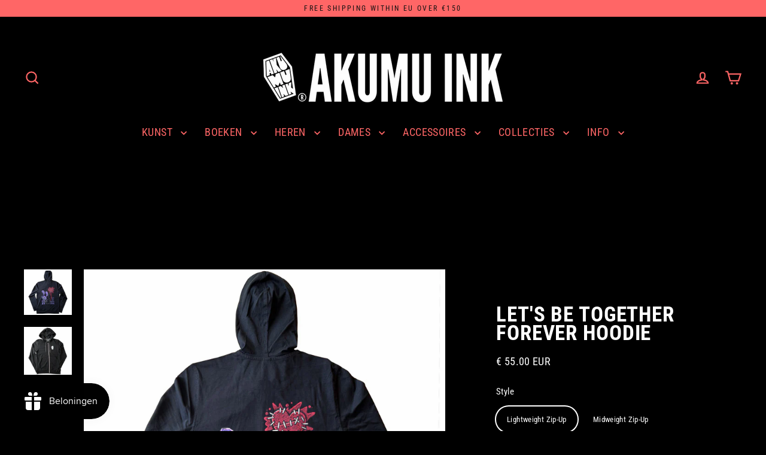

--- FILE ---
content_type: text/javascript; charset=utf-8
request_url: https://akumuink.com/nl/collections/lets-be-together-forever/products/lets-be-together-forever-hoodie.js
body_size: 2186
content:
{"id":8776813150534,"title":"Let's Be Together Forever Hoodie","handle":"lets-be-together-forever-hoodie","description":"\u003cp\u003e\u003cspan\u003e\u003cspan\u003eThis design features hand-drawn artwork of a tattered plush bunny holding a sewing needle and thread, having just stitched his heart to yours. Celebrating a heartfelt and endearing message of love with a dark twist.\u003c\/span\u003e\u003c\/span\u003e\u003cspan data-offset-key=\"4qla7-2-0\"\u003e\u003c\/span\u003e\u003c\/p\u003e\n\u003cul\u003e\n\u003cli\u003eGender-neutral black hoodie.\u003c\/li\u003e\n\u003cli\u003eDigital \u003cspan class=\"tL8wMe EMoHub\" style=\"text-align: left;\" dir=\"ltr\"\u003edirect-to-garment print using eco-friendly inks.\u003c\/span\u003e\n\u003c\/li\u003e\n\u003cli\u003e\n\u003cspan class=\"tL8wMe EMoHub\" style=\"text-align: left;\" dir=\"ltr\"\u003e\u003c\/span\u003e\u003cspan id=\":6q.co\" class=\"tL8wMe EMoHub\" style=\"text-align: left;\" dir=\"ltr\"\u003ePrinted to order and shipped from South Holland.\u003cbr\u003e\u003c\/span\u003e\n\u003c\/li\u003e\n\u003c\/ul\u003e\n\u003cbr\u003e\u003cstrong\u003e\u003cspan style=\"text-decoration: underline;\"\u003eMidweight ZIP-UP\u003c\/span\u003e\u003c\/strong\u003e:\u003cbr\u003e\n\u003cul\u003e\n\u003cli\u003eLarge design printed on back.\u003c\/li\u003e\n\u003cli\u003eSoft comfortable material (cotton\/poly blend).\u003c\/li\u003e\n\u003cli\u003eFlat laced drawstrings with metal tips.\u003c\/li\u003e\n\u003cli\u003eMetal zipper.\u003c\/li\u003e\n\u003cli\u003e\n\u003cspan class=\"tL8wMe EMoHub\" style=\"text-align: left;\" dir=\"ltr\"\u003eCoffin logo on the left chest.\u003c\/span\u003e\u003cbr\u003e\n\u003c\/li\u003e\n\u003c\/ul\u003e\n\u003cbr\u003e\u003cspan style=\"text-decoration: underline;\"\u003e\u003cstrong\u003eMidweight PULLOVER\u003c\/strong\u003e\u003c\/span\u003e: \u003cbr\u003e\n\u003cul\u003e\n\u003cli\u003eLarge design printed on front.\u003c\/li\u003e\n\u003cli\u003eSoft comfortable material (cotton\/poly blend).\u003c\/li\u003e\n\u003cli\u003eFlat laced drawstrings with metal tips.\u003c\/li\u003e\n\u003cli\u003e\n\u003cspan class=\"tL8wMe EMoHub\" style=\"text-align: left;\" dir=\"ltr\"\u003eCoffin logo on the back.\u003c\/span\u003e\u003cbr\u003e\u003cspan class=\"tL8wMe EMoHub\" style=\"text-align: left;\" dir=\"ltr\"\u003e\u003c\/span\u003e\n\u003c\/li\u003e\n\u003c\/ul\u003e\n\u003cspan class=\"tL8wMe EMoHub\" style=\"text-align: left;\" dir=\"ltr\"\u003e\u003cbr\u003e\u003cstrong data-mce-fragment=\"1\"\u003e\u003cspan style=\"text-decoration: underline;\" data-mce-style=\"text-decoration: underline;\" data-mce-fragment=\"1\"\u003eLightweight ZIP-UP\u003c\/span\u003e\u003c\/strong\u003e:\u003cbr data-mce-fragment=\"1\"\u003e\u003c\/span\u003e\n\u003cul\u003e\n\u003cli\u003e\u003cspan class=\"tL8wMe EMoHub\" style=\"text-align: left;\" dir=\"ltr\"\u003eLarge design printed on back.\u003c\/span\u003e\u003c\/li\u003e\n\u003cli\u003e\n\u003cspan class=\"tL8wMe EMoHub\" style=\"text-align: left;\" dir=\"ltr\"\u003e100% enzyme-washed cotton. Material feels like a t-shirt.\u003c\/span\u003e\u003cbr data-mce-fragment=\"1\"\u003e\u003cspan class=\"tL8wMe EMoHub\" style=\"text-align: left;\" dir=\"ltr\"\u003e\u003c\/span\u003e\u003cspan class=\"tL8wMe EMoHub\" style=\"text-align: left;\" dir=\"ltr\"\u003e\u003c\/span\u003e\n\u003c\/li\u003e\n\u003cli\u003e\n\u003cspan class=\"tL8wMe EMoHub\" style=\"text-align: left;\" dir=\"ltr\"\u003eTwo-toned grey drawstrings.\u003c\/span\u003e\u003cbr data-mce-fragment=\"1\"\u003e\u003cspan class=\"tL8wMe EMoHub\" style=\"text-align: left;\" dir=\"ltr\"\u003e\u003c\/span\u003e\n\u003c\/li\u003e\n\u003cli\u003e\n\u003cspan class=\"tL8wMe EMoHub\" style=\"text-align: left;\" dir=\"ltr\"\u003eGrey metal zipper.\u003c\/span\u003e\u003cbr data-mce-fragment=\"1\"\u003e\u003cspan class=\"tL8wMe EMoHub\" style=\"text-align: left;\" dir=\"ltr\"\u003e\u003c\/span\u003e\u003cspan class=\"tL8wMe EMoHub\" style=\"text-align: left;\" dir=\"ltr\"\u003e\u003c\/span\u003e\n\u003c\/li\u003e\n\u003cli\u003e\n\u003cspan class=\"tL8wMe EMoHub\" style=\"text-align: left;\" dir=\"ltr\"\u003eCoffin logo on the left chest.\u003c\/span\u003e\u003cbr\u003e\n\u003c\/li\u003e\n\u003c\/ul\u003e","published_at":"2024-02-03T17:57:47+01:00","created_at":"2024-02-03T17:29:30+01:00","vendor":"Akumu Ink Clothing","type":"long sleeve","tags":["2XL","3XL","4XL","L","M","S","via_enabled","XL"],"price":6655,"price_min":6655,"price_max":9680,"available":true,"price_varies":true,"compare_at_price":null,"compare_at_price_min":0,"compare_at_price_max":0,"compare_at_price_varies":false,"variants":[{"id":49097715974470,"title":"Lightweight Zip-Up \/ XS","option1":"Lightweight Zip-Up","option2":"XS","option3":null,"sku":"","requires_shipping":true,"taxable":true,"featured_image":{"id":54104340005190,"product_id":8776813150534,"position":5,"created_at":"2024-02-03T17:31:08+01:00","updated_at":"2024-02-03T17:31:26+01:00","alt":"Akumu Ink Clothing long sleeve, goth long sleeve, skull long sleeve, ","width":786,"height":744,"src":"https:\/\/cdn.shopify.com\/s\/files\/1\/0515\/7189\/files\/25HL05.jpg?v=1706977886","variant_ids":[49097715974470,49097716007238,49097716040006,49097716072774,49097716105542,49097716138310,49097716171078,49097716203846]},"available":true,"name":"Let's Be Together Forever Hoodie - Lightweight Zip-Up \/ XS","public_title":"Lightweight Zip-Up \/ XS","options":["Lightweight Zip-Up","XS"],"price":6655,"weight":450,"compare_at_price":null,"inventory_quantity":35,"inventory_management":"shopify","inventory_policy":"deny","barcode":null,"featured_media":{"alt":"Akumu Ink Clothing long sleeve, goth long sleeve, skull long sleeve, ","id":46745655476550,"position":5,"preview_image":{"aspect_ratio":1.056,"height":744,"width":786,"src":"https:\/\/cdn.shopify.com\/s\/files\/1\/0515\/7189\/files\/25HL05.jpg?v=1706977886"}},"requires_selling_plan":false,"selling_plan_allocations":[]},{"id":49097716007238,"title":"Lightweight Zip-Up \/ S","option1":"Lightweight Zip-Up","option2":"S","option3":null,"sku":"","requires_shipping":true,"taxable":true,"featured_image":{"id":54104340005190,"product_id":8776813150534,"position":5,"created_at":"2024-02-03T17:31:08+01:00","updated_at":"2024-02-03T17:31:26+01:00","alt":"Akumu Ink Clothing long sleeve, goth long sleeve, skull long sleeve, ","width":786,"height":744,"src":"https:\/\/cdn.shopify.com\/s\/files\/1\/0515\/7189\/files\/25HL05.jpg?v=1706977886","variant_ids":[49097715974470,49097716007238,49097716040006,49097716072774,49097716105542,49097716138310,49097716171078,49097716203846]},"available":true,"name":"Let's Be Together Forever Hoodie - Lightweight Zip-Up \/ S","public_title":"Lightweight Zip-Up \/ S","options":["Lightweight Zip-Up","S"],"price":6655,"weight":450,"compare_at_price":null,"inventory_quantity":35,"inventory_management":"shopify","inventory_policy":"deny","barcode":null,"featured_media":{"alt":"Akumu Ink Clothing long sleeve, goth long sleeve, skull long sleeve, ","id":46745655476550,"position":5,"preview_image":{"aspect_ratio":1.056,"height":744,"width":786,"src":"https:\/\/cdn.shopify.com\/s\/files\/1\/0515\/7189\/files\/25HL05.jpg?v=1706977886"}},"requires_selling_plan":false,"selling_plan_allocations":[]},{"id":49097716040006,"title":"Lightweight Zip-Up \/ M","option1":"Lightweight Zip-Up","option2":"M","option3":null,"sku":"","requires_shipping":true,"taxable":true,"featured_image":{"id":54104340005190,"product_id":8776813150534,"position":5,"created_at":"2024-02-03T17:31:08+01:00","updated_at":"2024-02-03T17:31:26+01:00","alt":"Akumu Ink Clothing long sleeve, goth long sleeve, skull long sleeve, ","width":786,"height":744,"src":"https:\/\/cdn.shopify.com\/s\/files\/1\/0515\/7189\/files\/25HL05.jpg?v=1706977886","variant_ids":[49097715974470,49097716007238,49097716040006,49097716072774,49097716105542,49097716138310,49097716171078,49097716203846]},"available":true,"name":"Let's Be Together Forever Hoodie - Lightweight Zip-Up \/ M","public_title":"Lightweight Zip-Up \/ M","options":["Lightweight Zip-Up","M"],"price":6655,"weight":450,"compare_at_price":null,"inventory_quantity":35,"inventory_management":"shopify","inventory_policy":"deny","barcode":null,"featured_media":{"alt":"Akumu Ink Clothing long sleeve, goth long sleeve, skull long sleeve, ","id":46745655476550,"position":5,"preview_image":{"aspect_ratio":1.056,"height":744,"width":786,"src":"https:\/\/cdn.shopify.com\/s\/files\/1\/0515\/7189\/files\/25HL05.jpg?v=1706977886"}},"requires_selling_plan":false,"selling_plan_allocations":[]},{"id":49097716072774,"title":"Lightweight Zip-Up \/ L","option1":"Lightweight Zip-Up","option2":"L","option3":null,"sku":"","requires_shipping":true,"taxable":true,"featured_image":{"id":54104340005190,"product_id":8776813150534,"position":5,"created_at":"2024-02-03T17:31:08+01:00","updated_at":"2024-02-03T17:31:26+01:00","alt":"Akumu Ink Clothing long sleeve, goth long sleeve, skull long sleeve, ","width":786,"height":744,"src":"https:\/\/cdn.shopify.com\/s\/files\/1\/0515\/7189\/files\/25HL05.jpg?v=1706977886","variant_ids":[49097715974470,49097716007238,49097716040006,49097716072774,49097716105542,49097716138310,49097716171078,49097716203846]},"available":true,"name":"Let's Be Together Forever Hoodie - Lightweight Zip-Up \/ L","public_title":"Lightweight Zip-Up \/ L","options":["Lightweight Zip-Up","L"],"price":6655,"weight":450,"compare_at_price":null,"inventory_quantity":35,"inventory_management":"shopify","inventory_policy":"deny","barcode":null,"featured_media":{"alt":"Akumu Ink Clothing long sleeve, goth long sleeve, skull long sleeve, ","id":46745655476550,"position":5,"preview_image":{"aspect_ratio":1.056,"height":744,"width":786,"src":"https:\/\/cdn.shopify.com\/s\/files\/1\/0515\/7189\/files\/25HL05.jpg?v=1706977886"}},"requires_selling_plan":false,"selling_plan_allocations":[]},{"id":49097716105542,"title":"Lightweight Zip-Up \/ XL","option1":"Lightweight Zip-Up","option2":"XL","option3":null,"sku":"","requires_shipping":true,"taxable":true,"featured_image":{"id":54104340005190,"product_id":8776813150534,"position":5,"created_at":"2024-02-03T17:31:08+01:00","updated_at":"2024-02-03T17:31:26+01:00","alt":"Akumu Ink Clothing long sleeve, goth long sleeve, skull long sleeve, ","width":786,"height":744,"src":"https:\/\/cdn.shopify.com\/s\/files\/1\/0515\/7189\/files\/25HL05.jpg?v=1706977886","variant_ids":[49097715974470,49097716007238,49097716040006,49097716072774,49097716105542,49097716138310,49097716171078,49097716203846]},"available":true,"name":"Let's Be Together Forever Hoodie - Lightweight Zip-Up \/ XL","public_title":"Lightweight Zip-Up \/ XL","options":["Lightweight Zip-Up","XL"],"price":6655,"weight":450,"compare_at_price":null,"inventory_quantity":35,"inventory_management":"shopify","inventory_policy":"deny","barcode":null,"featured_media":{"alt":"Akumu Ink Clothing long sleeve, goth long sleeve, skull long sleeve, ","id":46745655476550,"position":5,"preview_image":{"aspect_ratio":1.056,"height":744,"width":786,"src":"https:\/\/cdn.shopify.com\/s\/files\/1\/0515\/7189\/files\/25HL05.jpg?v=1706977886"}},"requires_selling_plan":false,"selling_plan_allocations":[]},{"id":49097716138310,"title":"Lightweight Zip-Up \/ 2XL","option1":"Lightweight Zip-Up","option2":"2XL","option3":null,"sku":"","requires_shipping":true,"taxable":true,"featured_image":{"id":54104340005190,"product_id":8776813150534,"position":5,"created_at":"2024-02-03T17:31:08+01:00","updated_at":"2024-02-03T17:31:26+01:00","alt":"Akumu Ink Clothing long sleeve, goth long sleeve, skull long sleeve, ","width":786,"height":744,"src":"https:\/\/cdn.shopify.com\/s\/files\/1\/0515\/7189\/files\/25HL05.jpg?v=1706977886","variant_ids":[49097715974470,49097716007238,49097716040006,49097716072774,49097716105542,49097716138310,49097716171078,49097716203846]},"available":true,"name":"Let's Be Together Forever Hoodie - Lightweight Zip-Up \/ 2XL","public_title":"Lightweight Zip-Up \/ 2XL","options":["Lightweight Zip-Up","2XL"],"price":6655,"weight":450,"compare_at_price":null,"inventory_quantity":35,"inventory_management":"shopify","inventory_policy":"deny","barcode":null,"featured_media":{"alt":"Akumu Ink Clothing long sleeve, goth long sleeve, skull long sleeve, ","id":46745655476550,"position":5,"preview_image":{"aspect_ratio":1.056,"height":744,"width":786,"src":"https:\/\/cdn.shopify.com\/s\/files\/1\/0515\/7189\/files\/25HL05.jpg?v=1706977886"}},"requires_selling_plan":false,"selling_plan_allocations":[]},{"id":49097716171078,"title":"Lightweight Zip-Up \/ 3XL","option1":"Lightweight Zip-Up","option2":"3XL","option3":null,"sku":"","requires_shipping":true,"taxable":true,"featured_image":{"id":54104340005190,"product_id":8776813150534,"position":5,"created_at":"2024-02-03T17:31:08+01:00","updated_at":"2024-02-03T17:31:26+01:00","alt":"Akumu Ink Clothing long sleeve, goth long sleeve, skull long sleeve, ","width":786,"height":744,"src":"https:\/\/cdn.shopify.com\/s\/files\/1\/0515\/7189\/files\/25HL05.jpg?v=1706977886","variant_ids":[49097715974470,49097716007238,49097716040006,49097716072774,49097716105542,49097716138310,49097716171078,49097716203846]},"available":true,"name":"Let's Be Together Forever Hoodie - Lightweight Zip-Up \/ 3XL","public_title":"Lightweight Zip-Up \/ 3XL","options":["Lightweight Zip-Up","3XL"],"price":6655,"weight":450,"compare_at_price":null,"inventory_quantity":35,"inventory_management":"shopify","inventory_policy":"deny","barcode":null,"featured_media":{"alt":"Akumu Ink Clothing long sleeve, goth long sleeve, skull long sleeve, ","id":46745655476550,"position":5,"preview_image":{"aspect_ratio":1.056,"height":744,"width":786,"src":"https:\/\/cdn.shopify.com\/s\/files\/1\/0515\/7189\/files\/25HL05.jpg?v=1706977886"}},"requires_selling_plan":false,"selling_plan_allocations":[]},{"id":49097716203846,"title":"Lightweight Zip-Up \/ 4XL","option1":"Lightweight Zip-Up","option2":"4XL","option3":null,"sku":"","requires_shipping":true,"taxable":true,"featured_image":{"id":54104340005190,"product_id":8776813150534,"position":5,"created_at":"2024-02-03T17:31:08+01:00","updated_at":"2024-02-03T17:31:26+01:00","alt":"Akumu Ink Clothing long sleeve, goth long sleeve, skull long sleeve, ","width":786,"height":744,"src":"https:\/\/cdn.shopify.com\/s\/files\/1\/0515\/7189\/files\/25HL05.jpg?v=1706977886","variant_ids":[49097715974470,49097716007238,49097716040006,49097716072774,49097716105542,49097716138310,49097716171078,49097716203846]},"available":false,"name":"Let's Be Together Forever Hoodie - Lightweight Zip-Up \/ 4XL","public_title":"Lightweight Zip-Up \/ 4XL","options":["Lightweight Zip-Up","4XL"],"price":6655,"weight":450,"compare_at_price":null,"inventory_quantity":0,"inventory_management":"shopify","inventory_policy":"deny","barcode":null,"featured_media":{"alt":"Akumu Ink Clothing long sleeve, goth long sleeve, skull long sleeve, ","id":46745655476550,"position":5,"preview_image":{"aspect_ratio":1.056,"height":744,"width":786,"src":"https:\/\/cdn.shopify.com\/s\/files\/1\/0515\/7189\/files\/25HL05.jpg?v=1706977886"}},"requires_selling_plan":false,"selling_plan_allocations":[]},{"id":49097716236614,"title":"Midweight Zip-Up \/ XS","option1":"Midweight Zip-Up","option2":"XS","option3":null,"sku":"25HZ05","requires_shipping":true,"taxable":true,"featured_image":{"id":54104339906886,"product_id":8776813150534,"position":3,"created_at":"2024-02-03T17:31:08+01:00","updated_at":"2024-02-03T17:31:26+01:00","alt":"Akumu Ink Clothing long sleeve, goth long sleeve, skull long sleeve, ","width":786,"height":744,"src":"https:\/\/cdn.shopify.com\/s\/files\/1\/0515\/7189\/files\/25HZ05.jpg?v=1706977886","variant_ids":[49097716236614,49097716269382,49097716302150,49097716334918,49097716367686,49097716400454,49097716433222,49097716465990]},"available":true,"name":"Let's Be Together Forever Hoodie - Midweight Zip-Up \/ XS","public_title":"Midweight Zip-Up \/ XS","options":["Midweight Zip-Up","XS"],"price":9438,"weight":700,"compare_at_price":null,"inventory_quantity":35,"inventory_management":"shopify","inventory_policy":"deny","barcode":null,"featured_media":{"alt":"Akumu Ink Clothing long sleeve, goth long sleeve, skull long sleeve, ","id":46745655378246,"position":3,"preview_image":{"aspect_ratio":1.056,"height":744,"width":786,"src":"https:\/\/cdn.shopify.com\/s\/files\/1\/0515\/7189\/files\/25HZ05.jpg?v=1706977886"}},"requires_selling_plan":false,"selling_plan_allocations":[]},{"id":49097716269382,"title":"Midweight Zip-Up \/ S","option1":"Midweight Zip-Up","option2":"S","option3":null,"sku":"25HZ05","requires_shipping":true,"taxable":true,"featured_image":{"id":54104339906886,"product_id":8776813150534,"position":3,"created_at":"2024-02-03T17:31:08+01:00","updated_at":"2024-02-03T17:31:26+01:00","alt":"Akumu Ink Clothing long sleeve, goth long sleeve, skull long sleeve, ","width":786,"height":744,"src":"https:\/\/cdn.shopify.com\/s\/files\/1\/0515\/7189\/files\/25HZ05.jpg?v=1706977886","variant_ids":[49097716236614,49097716269382,49097716302150,49097716334918,49097716367686,49097716400454,49097716433222,49097716465990]},"available":true,"name":"Let's Be Together Forever Hoodie - Midweight Zip-Up \/ S","public_title":"Midweight Zip-Up \/ S","options":["Midweight Zip-Up","S"],"price":9438,"weight":800,"compare_at_price":null,"inventory_quantity":35,"inventory_management":"shopify","inventory_policy":"deny","barcode":null,"featured_media":{"alt":"Akumu Ink Clothing long sleeve, goth long sleeve, skull long sleeve, ","id":46745655378246,"position":3,"preview_image":{"aspect_ratio":1.056,"height":744,"width":786,"src":"https:\/\/cdn.shopify.com\/s\/files\/1\/0515\/7189\/files\/25HZ05.jpg?v=1706977886"}},"requires_selling_plan":false,"selling_plan_allocations":[]},{"id":49097716302150,"title":"Midweight Zip-Up \/ M","option1":"Midweight Zip-Up","option2":"M","option3":null,"sku":"25HZ05","requires_shipping":true,"taxable":true,"featured_image":{"id":54104339906886,"product_id":8776813150534,"position":3,"created_at":"2024-02-03T17:31:08+01:00","updated_at":"2024-02-03T17:31:26+01:00","alt":"Akumu Ink Clothing long sleeve, goth long sleeve, skull long sleeve, ","width":786,"height":744,"src":"https:\/\/cdn.shopify.com\/s\/files\/1\/0515\/7189\/files\/25HZ05.jpg?v=1706977886","variant_ids":[49097716236614,49097716269382,49097716302150,49097716334918,49097716367686,49097716400454,49097716433222,49097716465990]},"available":true,"name":"Let's Be Together Forever Hoodie - Midweight Zip-Up \/ M","public_title":"Midweight Zip-Up \/ M","options":["Midweight Zip-Up","M"],"price":9438,"weight":800,"compare_at_price":null,"inventory_quantity":35,"inventory_management":"shopify","inventory_policy":"deny","barcode":null,"featured_media":{"alt":"Akumu Ink Clothing long sleeve, goth long sleeve, skull long sleeve, ","id":46745655378246,"position":3,"preview_image":{"aspect_ratio":1.056,"height":744,"width":786,"src":"https:\/\/cdn.shopify.com\/s\/files\/1\/0515\/7189\/files\/25HZ05.jpg?v=1706977886"}},"requires_selling_plan":false,"selling_plan_allocations":[]},{"id":49097716334918,"title":"Midweight Zip-Up \/ L","option1":"Midweight Zip-Up","option2":"L","option3":null,"sku":"25HZ05","requires_shipping":true,"taxable":true,"featured_image":{"id":54104339906886,"product_id":8776813150534,"position":3,"created_at":"2024-02-03T17:31:08+01:00","updated_at":"2024-02-03T17:31:26+01:00","alt":"Akumu Ink Clothing long sleeve, goth long sleeve, skull long sleeve, ","width":786,"height":744,"src":"https:\/\/cdn.shopify.com\/s\/files\/1\/0515\/7189\/files\/25HZ05.jpg?v=1706977886","variant_ids":[49097716236614,49097716269382,49097716302150,49097716334918,49097716367686,49097716400454,49097716433222,49097716465990]},"available":true,"name":"Let's Be Together Forever Hoodie - Midweight Zip-Up \/ L","public_title":"Midweight Zip-Up \/ L","options":["Midweight Zip-Up","L"],"price":9438,"weight":800,"compare_at_price":null,"inventory_quantity":35,"inventory_management":"shopify","inventory_policy":"deny","barcode":null,"featured_media":{"alt":"Akumu Ink Clothing long sleeve, goth long sleeve, skull long sleeve, ","id":46745655378246,"position":3,"preview_image":{"aspect_ratio":1.056,"height":744,"width":786,"src":"https:\/\/cdn.shopify.com\/s\/files\/1\/0515\/7189\/files\/25HZ05.jpg?v=1706977886"}},"requires_selling_plan":false,"selling_plan_allocations":[]},{"id":49097716367686,"title":"Midweight Zip-Up \/ XL","option1":"Midweight Zip-Up","option2":"XL","option3":null,"sku":"25HZ05","requires_shipping":true,"taxable":true,"featured_image":{"id":54104339906886,"product_id":8776813150534,"position":3,"created_at":"2024-02-03T17:31:08+01:00","updated_at":"2024-02-03T17:31:26+01:00","alt":"Akumu Ink Clothing long sleeve, goth long sleeve, skull long sleeve, ","width":786,"height":744,"src":"https:\/\/cdn.shopify.com\/s\/files\/1\/0515\/7189\/files\/25HZ05.jpg?v=1706977886","variant_ids":[49097716236614,49097716269382,49097716302150,49097716334918,49097716367686,49097716400454,49097716433222,49097716465990]},"available":true,"name":"Let's Be Together Forever Hoodie - Midweight Zip-Up \/ XL","public_title":"Midweight Zip-Up \/ XL","options":["Midweight Zip-Up","XL"],"price":9438,"weight":800,"compare_at_price":null,"inventory_quantity":35,"inventory_management":"shopify","inventory_policy":"deny","barcode":null,"featured_media":{"alt":"Akumu Ink Clothing long sleeve, goth long sleeve, skull long sleeve, ","id":46745655378246,"position":3,"preview_image":{"aspect_ratio":1.056,"height":744,"width":786,"src":"https:\/\/cdn.shopify.com\/s\/files\/1\/0515\/7189\/files\/25HZ05.jpg?v=1706977886"}},"requires_selling_plan":false,"selling_plan_allocations":[]},{"id":49097716400454,"title":"Midweight Zip-Up \/ 2XL","option1":"Midweight Zip-Up","option2":"2XL","option3":null,"sku":"25HZ05","requires_shipping":true,"taxable":true,"featured_image":{"id":54104339906886,"product_id":8776813150534,"position":3,"created_at":"2024-02-03T17:31:08+01:00","updated_at":"2024-02-03T17:31:26+01:00","alt":"Akumu Ink Clothing long sleeve, goth long sleeve, skull long sleeve, ","width":786,"height":744,"src":"https:\/\/cdn.shopify.com\/s\/files\/1\/0515\/7189\/files\/25HZ05.jpg?v=1706977886","variant_ids":[49097716236614,49097716269382,49097716302150,49097716334918,49097716367686,49097716400454,49097716433222,49097716465990]},"available":true,"name":"Let's Be Together Forever Hoodie - Midweight Zip-Up \/ 2XL","public_title":"Midweight Zip-Up \/ 2XL","options":["Midweight Zip-Up","2XL"],"price":9438,"weight":800,"compare_at_price":null,"inventory_quantity":35,"inventory_management":"shopify","inventory_policy":"deny","barcode":null,"featured_media":{"alt":"Akumu Ink Clothing long sleeve, goth long sleeve, skull long sleeve, ","id":46745655378246,"position":3,"preview_image":{"aspect_ratio":1.056,"height":744,"width":786,"src":"https:\/\/cdn.shopify.com\/s\/files\/1\/0515\/7189\/files\/25HZ05.jpg?v=1706977886"}},"requires_selling_plan":false,"selling_plan_allocations":[]},{"id":49097716433222,"title":"Midweight Zip-Up \/ 3XL","option1":"Midweight Zip-Up","option2":"3XL","option3":null,"sku":"25HZ05","requires_shipping":true,"taxable":true,"featured_image":{"id":54104339906886,"product_id":8776813150534,"position":3,"created_at":"2024-02-03T17:31:08+01:00","updated_at":"2024-02-03T17:31:26+01:00","alt":"Akumu Ink Clothing long sleeve, goth long sleeve, skull long sleeve, ","width":786,"height":744,"src":"https:\/\/cdn.shopify.com\/s\/files\/1\/0515\/7189\/files\/25HZ05.jpg?v=1706977886","variant_ids":[49097716236614,49097716269382,49097716302150,49097716334918,49097716367686,49097716400454,49097716433222,49097716465990]},"available":true,"name":"Let's Be Together Forever Hoodie - Midweight Zip-Up \/ 3XL","public_title":"Midweight Zip-Up \/ 3XL","options":["Midweight Zip-Up","3XL"],"price":9680,"weight":800,"compare_at_price":null,"inventory_quantity":35,"inventory_management":"shopify","inventory_policy":"deny","barcode":null,"featured_media":{"alt":"Akumu Ink Clothing long sleeve, goth long sleeve, skull long sleeve, ","id":46745655378246,"position":3,"preview_image":{"aspect_ratio":1.056,"height":744,"width":786,"src":"https:\/\/cdn.shopify.com\/s\/files\/1\/0515\/7189\/files\/25HZ05.jpg?v=1706977886"}},"requires_selling_plan":false,"selling_plan_allocations":[]},{"id":49097716465990,"title":"Midweight Zip-Up \/ 4XL","option1":"Midweight Zip-Up","option2":"4XL","option3":null,"sku":"25HZ05","requires_shipping":true,"taxable":true,"featured_image":{"id":54104339906886,"product_id":8776813150534,"position":3,"created_at":"2024-02-03T17:31:08+01:00","updated_at":"2024-02-03T17:31:26+01:00","alt":"Akumu Ink Clothing long sleeve, goth long sleeve, skull long sleeve, ","width":786,"height":744,"src":"https:\/\/cdn.shopify.com\/s\/files\/1\/0515\/7189\/files\/25HZ05.jpg?v=1706977886","variant_ids":[49097716236614,49097716269382,49097716302150,49097716334918,49097716367686,49097716400454,49097716433222,49097716465990]},"available":true,"name":"Let's Be Together Forever Hoodie - Midweight Zip-Up \/ 4XL","public_title":"Midweight Zip-Up \/ 4XL","options":["Midweight Zip-Up","4XL"],"price":9680,"weight":800,"compare_at_price":null,"inventory_quantity":35,"inventory_management":"shopify","inventory_policy":"deny","barcode":null,"featured_media":{"alt":"Akumu Ink Clothing long sleeve, goth long sleeve, skull long sleeve, ","id":46745655378246,"position":3,"preview_image":{"aspect_ratio":1.056,"height":744,"width":786,"src":"https:\/\/cdn.shopify.com\/s\/files\/1\/0515\/7189\/files\/25HZ05.jpg?v=1706977886"}},"requires_selling_plan":false,"selling_plan_allocations":[]},{"id":49097716498758,"title":"Midweight Pullover \/ XS","option1":"Midweight Pullover","option2":"XS","option3":null,"sku":"25HP05","requires_shipping":true,"taxable":true,"featured_image":{"id":54104340103494,"product_id":8776813150534,"position":1,"created_at":"2024-02-03T17:31:08+01:00","updated_at":"2024-02-03T17:31:26+01:00","alt":"Akumu Ink Clothing long sleeve, goth long sleeve, skull long sleeve, ","width":700,"height":700,"src":"https:\/\/cdn.shopify.com\/s\/files\/1\/0515\/7189\/files\/25HP05.jpg?v=1706977886","variant_ids":[49097716498758,49097716531526,49097716564294,49097716597062,49097716629830,49097716662598,49097716695366,49097716728134]},"available":true,"name":"Let's Be Together Forever Hoodie - Midweight Pullover \/ XS","public_title":"Midweight Pullover \/ XS","options":["Midweight Pullover","XS"],"price":7623,"weight":700,"compare_at_price":null,"inventory_quantity":35,"inventory_management":"shopify","inventory_policy":"deny","barcode":null,"featured_media":{"alt":"Akumu Ink Clothing long sleeve, goth long sleeve, skull long sleeve, ","id":46745655411014,"position":1,"preview_image":{"aspect_ratio":1.0,"height":700,"width":700,"src":"https:\/\/cdn.shopify.com\/s\/files\/1\/0515\/7189\/files\/25HP05.jpg?v=1706977886"}},"requires_selling_plan":false,"selling_plan_allocations":[]},{"id":49097716531526,"title":"Midweight Pullover \/ S","option1":"Midweight Pullover","option2":"S","option3":null,"sku":"25HP05","requires_shipping":true,"taxable":true,"featured_image":{"id":54104340103494,"product_id":8776813150534,"position":1,"created_at":"2024-02-03T17:31:08+01:00","updated_at":"2024-02-03T17:31:26+01:00","alt":"Akumu Ink Clothing long sleeve, goth long sleeve, skull long sleeve, ","width":700,"height":700,"src":"https:\/\/cdn.shopify.com\/s\/files\/1\/0515\/7189\/files\/25HP05.jpg?v=1706977886","variant_ids":[49097716498758,49097716531526,49097716564294,49097716597062,49097716629830,49097716662598,49097716695366,49097716728134]},"available":true,"name":"Let's Be Together Forever Hoodie - Midweight Pullover \/ S","public_title":"Midweight Pullover \/ S","options":["Midweight Pullover","S"],"price":7623,"weight":800,"compare_at_price":null,"inventory_quantity":35,"inventory_management":"shopify","inventory_policy":"deny","barcode":null,"featured_media":{"alt":"Akumu Ink Clothing long sleeve, goth long sleeve, skull long sleeve, ","id":46745655411014,"position":1,"preview_image":{"aspect_ratio":1.0,"height":700,"width":700,"src":"https:\/\/cdn.shopify.com\/s\/files\/1\/0515\/7189\/files\/25HP05.jpg?v=1706977886"}},"requires_selling_plan":false,"selling_plan_allocations":[]},{"id":49097716564294,"title":"Midweight Pullover \/ M","option1":"Midweight Pullover","option2":"M","option3":null,"sku":"25HP05","requires_shipping":true,"taxable":true,"featured_image":{"id":54104340103494,"product_id":8776813150534,"position":1,"created_at":"2024-02-03T17:31:08+01:00","updated_at":"2024-02-03T17:31:26+01:00","alt":"Akumu Ink Clothing long sleeve, goth long sleeve, skull long sleeve, ","width":700,"height":700,"src":"https:\/\/cdn.shopify.com\/s\/files\/1\/0515\/7189\/files\/25HP05.jpg?v=1706977886","variant_ids":[49097716498758,49097716531526,49097716564294,49097716597062,49097716629830,49097716662598,49097716695366,49097716728134]},"available":true,"name":"Let's Be Together Forever Hoodie - Midweight Pullover \/ M","public_title":"Midweight Pullover \/ M","options":["Midweight Pullover","M"],"price":7623,"weight":800,"compare_at_price":null,"inventory_quantity":35,"inventory_management":"shopify","inventory_policy":"deny","barcode":null,"featured_media":{"alt":"Akumu Ink Clothing long sleeve, goth long sleeve, skull long sleeve, ","id":46745655411014,"position":1,"preview_image":{"aspect_ratio":1.0,"height":700,"width":700,"src":"https:\/\/cdn.shopify.com\/s\/files\/1\/0515\/7189\/files\/25HP05.jpg?v=1706977886"}},"requires_selling_plan":false,"selling_plan_allocations":[]},{"id":49097716597062,"title":"Midweight Pullover \/ L","option1":"Midweight Pullover","option2":"L","option3":null,"sku":"25HP05","requires_shipping":true,"taxable":true,"featured_image":{"id":54104340103494,"product_id":8776813150534,"position":1,"created_at":"2024-02-03T17:31:08+01:00","updated_at":"2024-02-03T17:31:26+01:00","alt":"Akumu Ink Clothing long sleeve, goth long sleeve, skull long sleeve, ","width":700,"height":700,"src":"https:\/\/cdn.shopify.com\/s\/files\/1\/0515\/7189\/files\/25HP05.jpg?v=1706977886","variant_ids":[49097716498758,49097716531526,49097716564294,49097716597062,49097716629830,49097716662598,49097716695366,49097716728134]},"available":true,"name":"Let's Be Together Forever Hoodie - Midweight Pullover \/ L","public_title":"Midweight Pullover \/ L","options":["Midweight Pullover","L"],"price":7623,"weight":800,"compare_at_price":null,"inventory_quantity":35,"inventory_management":"shopify","inventory_policy":"deny","barcode":null,"featured_media":{"alt":"Akumu Ink Clothing long sleeve, goth long sleeve, skull long sleeve, ","id":46745655411014,"position":1,"preview_image":{"aspect_ratio":1.0,"height":700,"width":700,"src":"https:\/\/cdn.shopify.com\/s\/files\/1\/0515\/7189\/files\/25HP05.jpg?v=1706977886"}},"requires_selling_plan":false,"selling_plan_allocations":[]},{"id":49097716629830,"title":"Midweight Pullover \/ XL","option1":"Midweight Pullover","option2":"XL","option3":null,"sku":"25HP05","requires_shipping":true,"taxable":true,"featured_image":{"id":54104340103494,"product_id":8776813150534,"position":1,"created_at":"2024-02-03T17:31:08+01:00","updated_at":"2024-02-03T17:31:26+01:00","alt":"Akumu Ink Clothing long sleeve, goth long sleeve, skull long sleeve, ","width":700,"height":700,"src":"https:\/\/cdn.shopify.com\/s\/files\/1\/0515\/7189\/files\/25HP05.jpg?v=1706977886","variant_ids":[49097716498758,49097716531526,49097716564294,49097716597062,49097716629830,49097716662598,49097716695366,49097716728134]},"available":true,"name":"Let's Be Together Forever Hoodie - Midweight Pullover \/ XL","public_title":"Midweight Pullover \/ XL","options":["Midweight Pullover","XL"],"price":7623,"weight":800,"compare_at_price":null,"inventory_quantity":35,"inventory_management":"shopify","inventory_policy":"deny","barcode":null,"featured_media":{"alt":"Akumu Ink Clothing long sleeve, goth long sleeve, skull long sleeve, ","id":46745655411014,"position":1,"preview_image":{"aspect_ratio":1.0,"height":700,"width":700,"src":"https:\/\/cdn.shopify.com\/s\/files\/1\/0515\/7189\/files\/25HP05.jpg?v=1706977886"}},"requires_selling_plan":false,"selling_plan_allocations":[]},{"id":49097716662598,"title":"Midweight Pullover \/ 2XL","option1":"Midweight Pullover","option2":"2XL","option3":null,"sku":"25HP05","requires_shipping":true,"taxable":true,"featured_image":{"id":54104340103494,"product_id":8776813150534,"position":1,"created_at":"2024-02-03T17:31:08+01:00","updated_at":"2024-02-03T17:31:26+01:00","alt":"Akumu Ink Clothing long sleeve, goth long sleeve, skull long sleeve, ","width":700,"height":700,"src":"https:\/\/cdn.shopify.com\/s\/files\/1\/0515\/7189\/files\/25HP05.jpg?v=1706977886","variant_ids":[49097716498758,49097716531526,49097716564294,49097716597062,49097716629830,49097716662598,49097716695366,49097716728134]},"available":true,"name":"Let's Be Together Forever Hoodie - Midweight Pullover \/ 2XL","public_title":"Midweight Pullover \/ 2XL","options":["Midweight Pullover","2XL"],"price":7865,"weight":800,"compare_at_price":null,"inventory_quantity":35,"inventory_management":"shopify","inventory_policy":"deny","barcode":null,"featured_media":{"alt":"Akumu Ink Clothing long sleeve, goth long sleeve, skull long sleeve, ","id":46745655411014,"position":1,"preview_image":{"aspect_ratio":1.0,"height":700,"width":700,"src":"https:\/\/cdn.shopify.com\/s\/files\/1\/0515\/7189\/files\/25HP05.jpg?v=1706977886"}},"requires_selling_plan":false,"selling_plan_allocations":[]},{"id":49097716695366,"title":"Midweight Pullover \/ 3XL","option1":"Midweight Pullover","option2":"3XL","option3":null,"sku":"25HP05","requires_shipping":true,"taxable":true,"featured_image":{"id":54104340103494,"product_id":8776813150534,"position":1,"created_at":"2024-02-03T17:31:08+01:00","updated_at":"2024-02-03T17:31:26+01:00","alt":"Akumu Ink Clothing long sleeve, goth long sleeve, skull long sleeve, ","width":700,"height":700,"src":"https:\/\/cdn.shopify.com\/s\/files\/1\/0515\/7189\/files\/25HP05.jpg?v=1706977886","variant_ids":[49097716498758,49097716531526,49097716564294,49097716597062,49097716629830,49097716662598,49097716695366,49097716728134]},"available":true,"name":"Let's Be Together Forever Hoodie - Midweight Pullover \/ 3XL","public_title":"Midweight Pullover \/ 3XL","options":["Midweight Pullover","3XL"],"price":7865,"weight":800,"compare_at_price":null,"inventory_quantity":35,"inventory_management":"shopify","inventory_policy":"deny","barcode":null,"featured_media":{"alt":"Akumu Ink Clothing long sleeve, goth long sleeve, skull long sleeve, ","id":46745655411014,"position":1,"preview_image":{"aspect_ratio":1.0,"height":700,"width":700,"src":"https:\/\/cdn.shopify.com\/s\/files\/1\/0515\/7189\/files\/25HP05.jpg?v=1706977886"}},"requires_selling_plan":false,"selling_plan_allocations":[]},{"id":49097716728134,"title":"Midweight Pullover \/ 4XL","option1":"Midweight Pullover","option2":"4XL","option3":null,"sku":"25HP05","requires_shipping":true,"taxable":true,"featured_image":{"id":54104340103494,"product_id":8776813150534,"position":1,"created_at":"2024-02-03T17:31:08+01:00","updated_at":"2024-02-03T17:31:26+01:00","alt":"Akumu Ink Clothing long sleeve, goth long sleeve, skull long sleeve, ","width":700,"height":700,"src":"https:\/\/cdn.shopify.com\/s\/files\/1\/0515\/7189\/files\/25HP05.jpg?v=1706977886","variant_ids":[49097716498758,49097716531526,49097716564294,49097716597062,49097716629830,49097716662598,49097716695366,49097716728134]},"available":true,"name":"Let's Be Together Forever Hoodie - Midweight Pullover \/ 4XL","public_title":"Midweight Pullover \/ 4XL","options":["Midweight Pullover","4XL"],"price":8228,"weight":800,"compare_at_price":null,"inventory_quantity":35,"inventory_management":"shopify","inventory_policy":"deny","barcode":null,"featured_media":{"alt":"Akumu Ink Clothing long sleeve, goth long sleeve, skull long sleeve, ","id":46745655411014,"position":1,"preview_image":{"aspect_ratio":1.0,"height":700,"width":700,"src":"https:\/\/cdn.shopify.com\/s\/files\/1\/0515\/7189\/files\/25HP05.jpg?v=1706977886"}},"requires_selling_plan":false,"selling_plan_allocations":[]}],"images":["\/\/cdn.shopify.com\/s\/files\/1\/0515\/7189\/files\/25HP05.jpg?v=1706977886","\/\/cdn.shopify.com\/s\/files\/1\/0515\/7189\/files\/PullBack_33609517-d060-4ab7-8f0e-d37f321cbe64.webp?v=1706977886","\/\/cdn.shopify.com\/s\/files\/1\/0515\/7189\/files\/25HZ05.jpg?v=1706977886","\/\/cdn.shopify.com\/s\/files\/1\/0515\/7189\/files\/ZipFront_86376307-df4b-4f0d-90aa-3483f3c756f3.webp?v=1706977886","\/\/cdn.shopify.com\/s\/files\/1\/0515\/7189\/files\/25HL05.jpg?v=1706977886","\/\/cdn.shopify.com\/s\/files\/1\/0515\/7189\/files\/Lightweight-Front_cbee49ac-feac-4369-8dd5-340d626339fa.webp?v=1706977886"],"featured_image":"\/\/cdn.shopify.com\/s\/files\/1\/0515\/7189\/files\/25HP05.jpg?v=1706977886","options":[{"name":"Style","position":1,"values":["Lightweight Zip-Up","Midweight Zip-Up","Midweight Pullover"]},{"name":"Size","position":2,"values":["XS","S","M","L","XL","2XL","3XL","4XL"]}],"url":"\/nl\/products\/lets-be-together-forever-hoodie","media":[{"alt":"Akumu Ink Clothing long sleeve, goth long sleeve, skull long sleeve, ","id":46745655411014,"position":1,"preview_image":{"aspect_ratio":1.0,"height":700,"width":700,"src":"https:\/\/cdn.shopify.com\/s\/files\/1\/0515\/7189\/files\/25HP05.jpg?v=1706977886"},"aspect_ratio":1.0,"height":700,"media_type":"image","src":"https:\/\/cdn.shopify.com\/s\/files\/1\/0515\/7189\/files\/25HP05.jpg?v=1706977886","width":700},{"alt":"Akumu Ink Clothing long sleeve, goth long sleeve, skull long sleeve, ","id":46745644761414,"position":2,"preview_image":{"aspect_ratio":1.0,"height":1080,"width":1080,"src":"https:\/\/cdn.shopify.com\/s\/files\/1\/0515\/7189\/files\/PullBack_33609517-d060-4ab7-8f0e-d37f321cbe64.webp?v=1706977886"},"aspect_ratio":1.0,"height":1080,"media_type":"image","src":"https:\/\/cdn.shopify.com\/s\/files\/1\/0515\/7189\/files\/PullBack_33609517-d060-4ab7-8f0e-d37f321cbe64.webp?v=1706977886","width":1080},{"alt":"Akumu Ink Clothing long sleeve, goth long sleeve, skull long sleeve, ","id":46745655378246,"position":3,"preview_image":{"aspect_ratio":1.056,"height":744,"width":786,"src":"https:\/\/cdn.shopify.com\/s\/files\/1\/0515\/7189\/files\/25HZ05.jpg?v=1706977886"},"aspect_ratio":1.056,"height":744,"media_type":"image","src":"https:\/\/cdn.shopify.com\/s\/files\/1\/0515\/7189\/files\/25HZ05.jpg?v=1706977886","width":786},{"alt":"Akumu Ink Clothing long sleeve, goth long sleeve, skull long sleeve, ","id":46745644925254,"position":4,"preview_image":{"aspect_ratio":1.0,"height":1080,"width":1080,"src":"https:\/\/cdn.shopify.com\/s\/files\/1\/0515\/7189\/files\/ZipFront_86376307-df4b-4f0d-90aa-3483f3c756f3.webp?v=1706977886"},"aspect_ratio":1.0,"height":1080,"media_type":"image","src":"https:\/\/cdn.shopify.com\/s\/files\/1\/0515\/7189\/files\/ZipFront_86376307-df4b-4f0d-90aa-3483f3c756f3.webp?v=1706977886","width":1080},{"alt":"Akumu Ink Clothing long sleeve, goth long sleeve, skull long sleeve, ","id":46745655476550,"position":5,"preview_image":{"aspect_ratio":1.056,"height":744,"width":786,"src":"https:\/\/cdn.shopify.com\/s\/files\/1\/0515\/7189\/files\/25HL05.jpg?v=1706977886"},"aspect_ratio":1.056,"height":744,"media_type":"image","src":"https:\/\/cdn.shopify.com\/s\/files\/1\/0515\/7189\/files\/25HL05.jpg?v=1706977886","width":786},{"alt":"Akumu Ink Clothing long sleeve, goth long sleeve, skull long sleeve, ","id":46745644990790,"position":6,"preview_image":{"aspect_ratio":1.0,"height":1080,"width":1080,"src":"https:\/\/cdn.shopify.com\/s\/files\/1\/0515\/7189\/files\/Lightweight-Front_cbee49ac-feac-4369-8dd5-340d626339fa.webp?v=1706977886"},"aspect_ratio":1.0,"height":1080,"media_type":"image","src":"https:\/\/cdn.shopify.com\/s\/files\/1\/0515\/7189\/files\/Lightweight-Front_cbee49ac-feac-4369-8dd5-340d626339fa.webp?v=1706977886","width":1080}],"requires_selling_plan":false,"selling_plan_groups":[]}

--- FILE ---
content_type: text/javascript; charset=utf-8
request_url: https://akumuink.com/nl/products/lets-be-together-forever-hoodie.js
body_size: 1694
content:
{"id":8776813150534,"title":"Let's Be Together Forever Hoodie","handle":"lets-be-together-forever-hoodie","description":"\u003cp\u003e\u003cspan\u003e\u003cspan\u003eThis design features hand-drawn artwork of a tattered plush bunny holding a sewing needle and thread, having just stitched his heart to yours. Celebrating a heartfelt and endearing message of love with a dark twist.\u003c\/span\u003e\u003c\/span\u003e\u003cspan data-offset-key=\"4qla7-2-0\"\u003e\u003c\/span\u003e\u003c\/p\u003e\n\u003cul\u003e\n\u003cli\u003eGender-neutral black hoodie.\u003c\/li\u003e\n\u003cli\u003eDigital \u003cspan class=\"tL8wMe EMoHub\" style=\"text-align: left;\" dir=\"ltr\"\u003edirect-to-garment print using eco-friendly inks.\u003c\/span\u003e\n\u003c\/li\u003e\n\u003cli\u003e\n\u003cspan class=\"tL8wMe EMoHub\" style=\"text-align: left;\" dir=\"ltr\"\u003e\u003c\/span\u003e\u003cspan id=\":6q.co\" class=\"tL8wMe EMoHub\" style=\"text-align: left;\" dir=\"ltr\"\u003ePrinted to order and shipped from South Holland.\u003cbr\u003e\u003c\/span\u003e\n\u003c\/li\u003e\n\u003c\/ul\u003e\n\u003cbr\u003e\u003cstrong\u003e\u003cspan style=\"text-decoration: underline;\"\u003eMidweight ZIP-UP\u003c\/span\u003e\u003c\/strong\u003e:\u003cbr\u003e\n\u003cul\u003e\n\u003cli\u003eLarge design printed on back.\u003c\/li\u003e\n\u003cli\u003eSoft comfortable material (cotton\/poly blend).\u003c\/li\u003e\n\u003cli\u003eFlat laced drawstrings with metal tips.\u003c\/li\u003e\n\u003cli\u003eMetal zipper.\u003c\/li\u003e\n\u003cli\u003e\n\u003cspan class=\"tL8wMe EMoHub\" style=\"text-align: left;\" dir=\"ltr\"\u003eCoffin logo on the left chest.\u003c\/span\u003e\u003cbr\u003e\n\u003c\/li\u003e\n\u003c\/ul\u003e\n\u003cbr\u003e\u003cspan style=\"text-decoration: underline;\"\u003e\u003cstrong\u003eMidweight PULLOVER\u003c\/strong\u003e\u003c\/span\u003e: \u003cbr\u003e\n\u003cul\u003e\n\u003cli\u003eLarge design printed on front.\u003c\/li\u003e\n\u003cli\u003eSoft comfortable material (cotton\/poly blend).\u003c\/li\u003e\n\u003cli\u003eFlat laced drawstrings with metal tips.\u003c\/li\u003e\n\u003cli\u003e\n\u003cspan class=\"tL8wMe EMoHub\" style=\"text-align: left;\" dir=\"ltr\"\u003eCoffin logo on the back.\u003c\/span\u003e\u003cbr\u003e\u003cspan class=\"tL8wMe EMoHub\" style=\"text-align: left;\" dir=\"ltr\"\u003e\u003c\/span\u003e\n\u003c\/li\u003e\n\u003c\/ul\u003e\n\u003cspan class=\"tL8wMe EMoHub\" style=\"text-align: left;\" dir=\"ltr\"\u003e\u003cbr\u003e\u003cstrong data-mce-fragment=\"1\"\u003e\u003cspan style=\"text-decoration: underline;\" data-mce-style=\"text-decoration: underline;\" data-mce-fragment=\"1\"\u003eLightweight ZIP-UP\u003c\/span\u003e\u003c\/strong\u003e:\u003cbr data-mce-fragment=\"1\"\u003e\u003c\/span\u003e\n\u003cul\u003e\n\u003cli\u003e\u003cspan class=\"tL8wMe EMoHub\" style=\"text-align: left;\" dir=\"ltr\"\u003eLarge design printed on back.\u003c\/span\u003e\u003c\/li\u003e\n\u003cli\u003e\n\u003cspan class=\"tL8wMe EMoHub\" style=\"text-align: left;\" dir=\"ltr\"\u003e100% enzyme-washed cotton. Material feels like a t-shirt.\u003c\/span\u003e\u003cbr data-mce-fragment=\"1\"\u003e\u003cspan class=\"tL8wMe EMoHub\" style=\"text-align: left;\" dir=\"ltr\"\u003e\u003c\/span\u003e\u003cspan class=\"tL8wMe EMoHub\" style=\"text-align: left;\" dir=\"ltr\"\u003e\u003c\/span\u003e\n\u003c\/li\u003e\n\u003cli\u003e\n\u003cspan class=\"tL8wMe EMoHub\" style=\"text-align: left;\" dir=\"ltr\"\u003eTwo-toned grey drawstrings.\u003c\/span\u003e\u003cbr data-mce-fragment=\"1\"\u003e\u003cspan class=\"tL8wMe EMoHub\" style=\"text-align: left;\" dir=\"ltr\"\u003e\u003c\/span\u003e\n\u003c\/li\u003e\n\u003cli\u003e\n\u003cspan class=\"tL8wMe EMoHub\" style=\"text-align: left;\" dir=\"ltr\"\u003eGrey metal zipper.\u003c\/span\u003e\u003cbr data-mce-fragment=\"1\"\u003e\u003cspan class=\"tL8wMe EMoHub\" style=\"text-align: left;\" dir=\"ltr\"\u003e\u003c\/span\u003e\u003cspan class=\"tL8wMe EMoHub\" style=\"text-align: left;\" dir=\"ltr\"\u003e\u003c\/span\u003e\n\u003c\/li\u003e\n\u003cli\u003e\n\u003cspan class=\"tL8wMe EMoHub\" style=\"text-align: left;\" dir=\"ltr\"\u003eCoffin logo on the left chest.\u003c\/span\u003e\u003cbr\u003e\n\u003c\/li\u003e\n\u003c\/ul\u003e","published_at":"2024-02-03T17:57:47+01:00","created_at":"2024-02-03T17:29:30+01:00","vendor":"Akumu Ink Clothing","type":"long sleeve","tags":["2XL","3XL","4XL","L","M","S","via_enabled","XL"],"price":6655,"price_min":6655,"price_max":9680,"available":true,"price_varies":true,"compare_at_price":null,"compare_at_price_min":0,"compare_at_price_max":0,"compare_at_price_varies":false,"variants":[{"id":49097715974470,"title":"Lightweight Zip-Up \/ XS","option1":"Lightweight Zip-Up","option2":"XS","option3":null,"sku":"","requires_shipping":true,"taxable":true,"featured_image":{"id":54104340005190,"product_id":8776813150534,"position":5,"created_at":"2024-02-03T17:31:08+01:00","updated_at":"2024-02-03T17:31:26+01:00","alt":"Akumu Ink Clothing long sleeve, goth long sleeve, skull long sleeve, ","width":786,"height":744,"src":"https:\/\/cdn.shopify.com\/s\/files\/1\/0515\/7189\/files\/25HL05.jpg?v=1706977886","variant_ids":[49097715974470,49097716007238,49097716040006,49097716072774,49097716105542,49097716138310,49097716171078,49097716203846]},"available":true,"name":"Let's Be Together Forever Hoodie - Lightweight Zip-Up \/ XS","public_title":"Lightweight Zip-Up \/ XS","options":["Lightweight Zip-Up","XS"],"price":6655,"weight":450,"compare_at_price":null,"inventory_quantity":35,"inventory_management":"shopify","inventory_policy":"deny","barcode":null,"featured_media":{"alt":"Akumu Ink Clothing long sleeve, goth long sleeve, skull long sleeve, ","id":46745655476550,"position":5,"preview_image":{"aspect_ratio":1.056,"height":744,"width":786,"src":"https:\/\/cdn.shopify.com\/s\/files\/1\/0515\/7189\/files\/25HL05.jpg?v=1706977886"}},"requires_selling_plan":false,"selling_plan_allocations":[]},{"id":49097716007238,"title":"Lightweight Zip-Up \/ S","option1":"Lightweight Zip-Up","option2":"S","option3":null,"sku":"","requires_shipping":true,"taxable":true,"featured_image":{"id":54104340005190,"product_id":8776813150534,"position":5,"created_at":"2024-02-03T17:31:08+01:00","updated_at":"2024-02-03T17:31:26+01:00","alt":"Akumu Ink Clothing long sleeve, goth long sleeve, skull long sleeve, ","width":786,"height":744,"src":"https:\/\/cdn.shopify.com\/s\/files\/1\/0515\/7189\/files\/25HL05.jpg?v=1706977886","variant_ids":[49097715974470,49097716007238,49097716040006,49097716072774,49097716105542,49097716138310,49097716171078,49097716203846]},"available":true,"name":"Let's Be Together Forever Hoodie - Lightweight Zip-Up \/ S","public_title":"Lightweight Zip-Up \/ S","options":["Lightweight Zip-Up","S"],"price":6655,"weight":450,"compare_at_price":null,"inventory_quantity":35,"inventory_management":"shopify","inventory_policy":"deny","barcode":null,"featured_media":{"alt":"Akumu Ink Clothing long sleeve, goth long sleeve, skull long sleeve, ","id":46745655476550,"position":5,"preview_image":{"aspect_ratio":1.056,"height":744,"width":786,"src":"https:\/\/cdn.shopify.com\/s\/files\/1\/0515\/7189\/files\/25HL05.jpg?v=1706977886"}},"requires_selling_plan":false,"selling_plan_allocations":[]},{"id":49097716040006,"title":"Lightweight Zip-Up \/ M","option1":"Lightweight Zip-Up","option2":"M","option3":null,"sku":"","requires_shipping":true,"taxable":true,"featured_image":{"id":54104340005190,"product_id":8776813150534,"position":5,"created_at":"2024-02-03T17:31:08+01:00","updated_at":"2024-02-03T17:31:26+01:00","alt":"Akumu Ink Clothing long sleeve, goth long sleeve, skull long sleeve, ","width":786,"height":744,"src":"https:\/\/cdn.shopify.com\/s\/files\/1\/0515\/7189\/files\/25HL05.jpg?v=1706977886","variant_ids":[49097715974470,49097716007238,49097716040006,49097716072774,49097716105542,49097716138310,49097716171078,49097716203846]},"available":true,"name":"Let's Be Together Forever Hoodie - Lightweight Zip-Up \/ M","public_title":"Lightweight Zip-Up \/ M","options":["Lightweight Zip-Up","M"],"price":6655,"weight":450,"compare_at_price":null,"inventory_quantity":35,"inventory_management":"shopify","inventory_policy":"deny","barcode":null,"featured_media":{"alt":"Akumu Ink Clothing long sleeve, goth long sleeve, skull long sleeve, ","id":46745655476550,"position":5,"preview_image":{"aspect_ratio":1.056,"height":744,"width":786,"src":"https:\/\/cdn.shopify.com\/s\/files\/1\/0515\/7189\/files\/25HL05.jpg?v=1706977886"}},"requires_selling_plan":false,"selling_plan_allocations":[]},{"id":49097716072774,"title":"Lightweight Zip-Up \/ L","option1":"Lightweight Zip-Up","option2":"L","option3":null,"sku":"","requires_shipping":true,"taxable":true,"featured_image":{"id":54104340005190,"product_id":8776813150534,"position":5,"created_at":"2024-02-03T17:31:08+01:00","updated_at":"2024-02-03T17:31:26+01:00","alt":"Akumu Ink Clothing long sleeve, goth long sleeve, skull long sleeve, ","width":786,"height":744,"src":"https:\/\/cdn.shopify.com\/s\/files\/1\/0515\/7189\/files\/25HL05.jpg?v=1706977886","variant_ids":[49097715974470,49097716007238,49097716040006,49097716072774,49097716105542,49097716138310,49097716171078,49097716203846]},"available":true,"name":"Let's Be Together Forever Hoodie - Lightweight Zip-Up \/ L","public_title":"Lightweight Zip-Up \/ L","options":["Lightweight Zip-Up","L"],"price":6655,"weight":450,"compare_at_price":null,"inventory_quantity":35,"inventory_management":"shopify","inventory_policy":"deny","barcode":null,"featured_media":{"alt":"Akumu Ink Clothing long sleeve, goth long sleeve, skull long sleeve, ","id":46745655476550,"position":5,"preview_image":{"aspect_ratio":1.056,"height":744,"width":786,"src":"https:\/\/cdn.shopify.com\/s\/files\/1\/0515\/7189\/files\/25HL05.jpg?v=1706977886"}},"requires_selling_plan":false,"selling_plan_allocations":[]},{"id":49097716105542,"title":"Lightweight Zip-Up \/ XL","option1":"Lightweight Zip-Up","option2":"XL","option3":null,"sku":"","requires_shipping":true,"taxable":true,"featured_image":{"id":54104340005190,"product_id":8776813150534,"position":5,"created_at":"2024-02-03T17:31:08+01:00","updated_at":"2024-02-03T17:31:26+01:00","alt":"Akumu Ink Clothing long sleeve, goth long sleeve, skull long sleeve, ","width":786,"height":744,"src":"https:\/\/cdn.shopify.com\/s\/files\/1\/0515\/7189\/files\/25HL05.jpg?v=1706977886","variant_ids":[49097715974470,49097716007238,49097716040006,49097716072774,49097716105542,49097716138310,49097716171078,49097716203846]},"available":true,"name":"Let's Be Together Forever Hoodie - Lightweight Zip-Up \/ XL","public_title":"Lightweight Zip-Up \/ XL","options":["Lightweight Zip-Up","XL"],"price":6655,"weight":450,"compare_at_price":null,"inventory_quantity":35,"inventory_management":"shopify","inventory_policy":"deny","barcode":null,"featured_media":{"alt":"Akumu Ink Clothing long sleeve, goth long sleeve, skull long sleeve, ","id":46745655476550,"position":5,"preview_image":{"aspect_ratio":1.056,"height":744,"width":786,"src":"https:\/\/cdn.shopify.com\/s\/files\/1\/0515\/7189\/files\/25HL05.jpg?v=1706977886"}},"requires_selling_plan":false,"selling_plan_allocations":[]},{"id":49097716138310,"title":"Lightweight Zip-Up \/ 2XL","option1":"Lightweight Zip-Up","option2":"2XL","option3":null,"sku":"","requires_shipping":true,"taxable":true,"featured_image":{"id":54104340005190,"product_id":8776813150534,"position":5,"created_at":"2024-02-03T17:31:08+01:00","updated_at":"2024-02-03T17:31:26+01:00","alt":"Akumu Ink Clothing long sleeve, goth long sleeve, skull long sleeve, ","width":786,"height":744,"src":"https:\/\/cdn.shopify.com\/s\/files\/1\/0515\/7189\/files\/25HL05.jpg?v=1706977886","variant_ids":[49097715974470,49097716007238,49097716040006,49097716072774,49097716105542,49097716138310,49097716171078,49097716203846]},"available":true,"name":"Let's Be Together Forever Hoodie - Lightweight Zip-Up \/ 2XL","public_title":"Lightweight Zip-Up \/ 2XL","options":["Lightweight Zip-Up","2XL"],"price":6655,"weight":450,"compare_at_price":null,"inventory_quantity":35,"inventory_management":"shopify","inventory_policy":"deny","barcode":null,"featured_media":{"alt":"Akumu Ink Clothing long sleeve, goth long sleeve, skull long sleeve, ","id":46745655476550,"position":5,"preview_image":{"aspect_ratio":1.056,"height":744,"width":786,"src":"https:\/\/cdn.shopify.com\/s\/files\/1\/0515\/7189\/files\/25HL05.jpg?v=1706977886"}},"requires_selling_plan":false,"selling_plan_allocations":[]},{"id":49097716171078,"title":"Lightweight Zip-Up \/ 3XL","option1":"Lightweight Zip-Up","option2":"3XL","option3":null,"sku":"","requires_shipping":true,"taxable":true,"featured_image":{"id":54104340005190,"product_id":8776813150534,"position":5,"created_at":"2024-02-03T17:31:08+01:00","updated_at":"2024-02-03T17:31:26+01:00","alt":"Akumu Ink Clothing long sleeve, goth long sleeve, skull long sleeve, ","width":786,"height":744,"src":"https:\/\/cdn.shopify.com\/s\/files\/1\/0515\/7189\/files\/25HL05.jpg?v=1706977886","variant_ids":[49097715974470,49097716007238,49097716040006,49097716072774,49097716105542,49097716138310,49097716171078,49097716203846]},"available":true,"name":"Let's Be Together Forever Hoodie - Lightweight Zip-Up \/ 3XL","public_title":"Lightweight Zip-Up \/ 3XL","options":["Lightweight Zip-Up","3XL"],"price":6655,"weight":450,"compare_at_price":null,"inventory_quantity":35,"inventory_management":"shopify","inventory_policy":"deny","barcode":null,"featured_media":{"alt":"Akumu Ink Clothing long sleeve, goth long sleeve, skull long sleeve, ","id":46745655476550,"position":5,"preview_image":{"aspect_ratio":1.056,"height":744,"width":786,"src":"https:\/\/cdn.shopify.com\/s\/files\/1\/0515\/7189\/files\/25HL05.jpg?v=1706977886"}},"requires_selling_plan":false,"selling_plan_allocations":[]},{"id":49097716203846,"title":"Lightweight Zip-Up \/ 4XL","option1":"Lightweight Zip-Up","option2":"4XL","option3":null,"sku":"","requires_shipping":true,"taxable":true,"featured_image":{"id":54104340005190,"product_id":8776813150534,"position":5,"created_at":"2024-02-03T17:31:08+01:00","updated_at":"2024-02-03T17:31:26+01:00","alt":"Akumu Ink Clothing long sleeve, goth long sleeve, skull long sleeve, ","width":786,"height":744,"src":"https:\/\/cdn.shopify.com\/s\/files\/1\/0515\/7189\/files\/25HL05.jpg?v=1706977886","variant_ids":[49097715974470,49097716007238,49097716040006,49097716072774,49097716105542,49097716138310,49097716171078,49097716203846]},"available":false,"name":"Let's Be Together Forever Hoodie - Lightweight Zip-Up \/ 4XL","public_title":"Lightweight Zip-Up \/ 4XL","options":["Lightweight Zip-Up","4XL"],"price":6655,"weight":450,"compare_at_price":null,"inventory_quantity":0,"inventory_management":"shopify","inventory_policy":"deny","barcode":null,"featured_media":{"alt":"Akumu Ink Clothing long sleeve, goth long sleeve, skull long sleeve, ","id":46745655476550,"position":5,"preview_image":{"aspect_ratio":1.056,"height":744,"width":786,"src":"https:\/\/cdn.shopify.com\/s\/files\/1\/0515\/7189\/files\/25HL05.jpg?v=1706977886"}},"requires_selling_plan":false,"selling_plan_allocations":[]},{"id":49097716236614,"title":"Midweight Zip-Up \/ XS","option1":"Midweight Zip-Up","option2":"XS","option3":null,"sku":"25HZ05","requires_shipping":true,"taxable":true,"featured_image":{"id":54104339906886,"product_id":8776813150534,"position":3,"created_at":"2024-02-03T17:31:08+01:00","updated_at":"2024-02-03T17:31:26+01:00","alt":"Akumu Ink Clothing long sleeve, goth long sleeve, skull long sleeve, ","width":786,"height":744,"src":"https:\/\/cdn.shopify.com\/s\/files\/1\/0515\/7189\/files\/25HZ05.jpg?v=1706977886","variant_ids":[49097716236614,49097716269382,49097716302150,49097716334918,49097716367686,49097716400454,49097716433222,49097716465990]},"available":true,"name":"Let's Be Together Forever Hoodie - Midweight Zip-Up \/ XS","public_title":"Midweight Zip-Up \/ XS","options":["Midweight Zip-Up","XS"],"price":9438,"weight":700,"compare_at_price":null,"inventory_quantity":35,"inventory_management":"shopify","inventory_policy":"deny","barcode":null,"featured_media":{"alt":"Akumu Ink Clothing long sleeve, goth long sleeve, skull long sleeve, ","id":46745655378246,"position":3,"preview_image":{"aspect_ratio":1.056,"height":744,"width":786,"src":"https:\/\/cdn.shopify.com\/s\/files\/1\/0515\/7189\/files\/25HZ05.jpg?v=1706977886"}},"requires_selling_plan":false,"selling_plan_allocations":[]},{"id":49097716269382,"title":"Midweight Zip-Up \/ S","option1":"Midweight Zip-Up","option2":"S","option3":null,"sku":"25HZ05","requires_shipping":true,"taxable":true,"featured_image":{"id":54104339906886,"product_id":8776813150534,"position":3,"created_at":"2024-02-03T17:31:08+01:00","updated_at":"2024-02-03T17:31:26+01:00","alt":"Akumu Ink Clothing long sleeve, goth long sleeve, skull long sleeve, ","width":786,"height":744,"src":"https:\/\/cdn.shopify.com\/s\/files\/1\/0515\/7189\/files\/25HZ05.jpg?v=1706977886","variant_ids":[49097716236614,49097716269382,49097716302150,49097716334918,49097716367686,49097716400454,49097716433222,49097716465990]},"available":true,"name":"Let's Be Together Forever Hoodie - Midweight Zip-Up \/ S","public_title":"Midweight Zip-Up \/ S","options":["Midweight Zip-Up","S"],"price":9438,"weight":800,"compare_at_price":null,"inventory_quantity":35,"inventory_management":"shopify","inventory_policy":"deny","barcode":null,"featured_media":{"alt":"Akumu Ink Clothing long sleeve, goth long sleeve, skull long sleeve, ","id":46745655378246,"position":3,"preview_image":{"aspect_ratio":1.056,"height":744,"width":786,"src":"https:\/\/cdn.shopify.com\/s\/files\/1\/0515\/7189\/files\/25HZ05.jpg?v=1706977886"}},"requires_selling_plan":false,"selling_plan_allocations":[]},{"id":49097716302150,"title":"Midweight Zip-Up \/ M","option1":"Midweight Zip-Up","option2":"M","option3":null,"sku":"25HZ05","requires_shipping":true,"taxable":true,"featured_image":{"id":54104339906886,"product_id":8776813150534,"position":3,"created_at":"2024-02-03T17:31:08+01:00","updated_at":"2024-02-03T17:31:26+01:00","alt":"Akumu Ink Clothing long sleeve, goth long sleeve, skull long sleeve, ","width":786,"height":744,"src":"https:\/\/cdn.shopify.com\/s\/files\/1\/0515\/7189\/files\/25HZ05.jpg?v=1706977886","variant_ids":[49097716236614,49097716269382,49097716302150,49097716334918,49097716367686,49097716400454,49097716433222,49097716465990]},"available":true,"name":"Let's Be Together Forever Hoodie - Midweight Zip-Up \/ M","public_title":"Midweight Zip-Up \/ M","options":["Midweight Zip-Up","M"],"price":9438,"weight":800,"compare_at_price":null,"inventory_quantity":35,"inventory_management":"shopify","inventory_policy":"deny","barcode":null,"featured_media":{"alt":"Akumu Ink Clothing long sleeve, goth long sleeve, skull long sleeve, ","id":46745655378246,"position":3,"preview_image":{"aspect_ratio":1.056,"height":744,"width":786,"src":"https:\/\/cdn.shopify.com\/s\/files\/1\/0515\/7189\/files\/25HZ05.jpg?v=1706977886"}},"requires_selling_plan":false,"selling_plan_allocations":[]},{"id":49097716334918,"title":"Midweight Zip-Up \/ L","option1":"Midweight Zip-Up","option2":"L","option3":null,"sku":"25HZ05","requires_shipping":true,"taxable":true,"featured_image":{"id":54104339906886,"product_id":8776813150534,"position":3,"created_at":"2024-02-03T17:31:08+01:00","updated_at":"2024-02-03T17:31:26+01:00","alt":"Akumu Ink Clothing long sleeve, goth long sleeve, skull long sleeve, ","width":786,"height":744,"src":"https:\/\/cdn.shopify.com\/s\/files\/1\/0515\/7189\/files\/25HZ05.jpg?v=1706977886","variant_ids":[49097716236614,49097716269382,49097716302150,49097716334918,49097716367686,49097716400454,49097716433222,49097716465990]},"available":true,"name":"Let's Be Together Forever Hoodie - Midweight Zip-Up \/ L","public_title":"Midweight Zip-Up \/ L","options":["Midweight Zip-Up","L"],"price":9438,"weight":800,"compare_at_price":null,"inventory_quantity":35,"inventory_management":"shopify","inventory_policy":"deny","barcode":null,"featured_media":{"alt":"Akumu Ink Clothing long sleeve, goth long sleeve, skull long sleeve, ","id":46745655378246,"position":3,"preview_image":{"aspect_ratio":1.056,"height":744,"width":786,"src":"https:\/\/cdn.shopify.com\/s\/files\/1\/0515\/7189\/files\/25HZ05.jpg?v=1706977886"}},"requires_selling_plan":false,"selling_plan_allocations":[]},{"id":49097716367686,"title":"Midweight Zip-Up \/ XL","option1":"Midweight Zip-Up","option2":"XL","option3":null,"sku":"25HZ05","requires_shipping":true,"taxable":true,"featured_image":{"id":54104339906886,"product_id":8776813150534,"position":3,"created_at":"2024-02-03T17:31:08+01:00","updated_at":"2024-02-03T17:31:26+01:00","alt":"Akumu Ink Clothing long sleeve, goth long sleeve, skull long sleeve, ","width":786,"height":744,"src":"https:\/\/cdn.shopify.com\/s\/files\/1\/0515\/7189\/files\/25HZ05.jpg?v=1706977886","variant_ids":[49097716236614,49097716269382,49097716302150,49097716334918,49097716367686,49097716400454,49097716433222,49097716465990]},"available":true,"name":"Let's Be Together Forever Hoodie - Midweight Zip-Up \/ XL","public_title":"Midweight Zip-Up \/ XL","options":["Midweight Zip-Up","XL"],"price":9438,"weight":800,"compare_at_price":null,"inventory_quantity":35,"inventory_management":"shopify","inventory_policy":"deny","barcode":null,"featured_media":{"alt":"Akumu Ink Clothing long sleeve, goth long sleeve, skull long sleeve, ","id":46745655378246,"position":3,"preview_image":{"aspect_ratio":1.056,"height":744,"width":786,"src":"https:\/\/cdn.shopify.com\/s\/files\/1\/0515\/7189\/files\/25HZ05.jpg?v=1706977886"}},"requires_selling_plan":false,"selling_plan_allocations":[]},{"id":49097716400454,"title":"Midweight Zip-Up \/ 2XL","option1":"Midweight Zip-Up","option2":"2XL","option3":null,"sku":"25HZ05","requires_shipping":true,"taxable":true,"featured_image":{"id":54104339906886,"product_id":8776813150534,"position":3,"created_at":"2024-02-03T17:31:08+01:00","updated_at":"2024-02-03T17:31:26+01:00","alt":"Akumu Ink Clothing long sleeve, goth long sleeve, skull long sleeve, ","width":786,"height":744,"src":"https:\/\/cdn.shopify.com\/s\/files\/1\/0515\/7189\/files\/25HZ05.jpg?v=1706977886","variant_ids":[49097716236614,49097716269382,49097716302150,49097716334918,49097716367686,49097716400454,49097716433222,49097716465990]},"available":true,"name":"Let's Be Together Forever Hoodie - Midweight Zip-Up \/ 2XL","public_title":"Midweight Zip-Up \/ 2XL","options":["Midweight Zip-Up","2XL"],"price":9438,"weight":800,"compare_at_price":null,"inventory_quantity":35,"inventory_management":"shopify","inventory_policy":"deny","barcode":null,"featured_media":{"alt":"Akumu Ink Clothing long sleeve, goth long sleeve, skull long sleeve, ","id":46745655378246,"position":3,"preview_image":{"aspect_ratio":1.056,"height":744,"width":786,"src":"https:\/\/cdn.shopify.com\/s\/files\/1\/0515\/7189\/files\/25HZ05.jpg?v=1706977886"}},"requires_selling_plan":false,"selling_plan_allocations":[]},{"id":49097716433222,"title":"Midweight Zip-Up \/ 3XL","option1":"Midweight Zip-Up","option2":"3XL","option3":null,"sku":"25HZ05","requires_shipping":true,"taxable":true,"featured_image":{"id":54104339906886,"product_id":8776813150534,"position":3,"created_at":"2024-02-03T17:31:08+01:00","updated_at":"2024-02-03T17:31:26+01:00","alt":"Akumu Ink Clothing long sleeve, goth long sleeve, skull long sleeve, ","width":786,"height":744,"src":"https:\/\/cdn.shopify.com\/s\/files\/1\/0515\/7189\/files\/25HZ05.jpg?v=1706977886","variant_ids":[49097716236614,49097716269382,49097716302150,49097716334918,49097716367686,49097716400454,49097716433222,49097716465990]},"available":true,"name":"Let's Be Together Forever Hoodie - Midweight Zip-Up \/ 3XL","public_title":"Midweight Zip-Up \/ 3XL","options":["Midweight Zip-Up","3XL"],"price":9680,"weight":800,"compare_at_price":null,"inventory_quantity":35,"inventory_management":"shopify","inventory_policy":"deny","barcode":null,"featured_media":{"alt":"Akumu Ink Clothing long sleeve, goth long sleeve, skull long sleeve, ","id":46745655378246,"position":3,"preview_image":{"aspect_ratio":1.056,"height":744,"width":786,"src":"https:\/\/cdn.shopify.com\/s\/files\/1\/0515\/7189\/files\/25HZ05.jpg?v=1706977886"}},"requires_selling_plan":false,"selling_plan_allocations":[]},{"id":49097716465990,"title":"Midweight Zip-Up \/ 4XL","option1":"Midweight Zip-Up","option2":"4XL","option3":null,"sku":"25HZ05","requires_shipping":true,"taxable":true,"featured_image":{"id":54104339906886,"product_id":8776813150534,"position":3,"created_at":"2024-02-03T17:31:08+01:00","updated_at":"2024-02-03T17:31:26+01:00","alt":"Akumu Ink Clothing long sleeve, goth long sleeve, skull long sleeve, ","width":786,"height":744,"src":"https:\/\/cdn.shopify.com\/s\/files\/1\/0515\/7189\/files\/25HZ05.jpg?v=1706977886","variant_ids":[49097716236614,49097716269382,49097716302150,49097716334918,49097716367686,49097716400454,49097716433222,49097716465990]},"available":true,"name":"Let's Be Together Forever Hoodie - Midweight Zip-Up \/ 4XL","public_title":"Midweight Zip-Up \/ 4XL","options":["Midweight Zip-Up","4XL"],"price":9680,"weight":800,"compare_at_price":null,"inventory_quantity":35,"inventory_management":"shopify","inventory_policy":"deny","barcode":null,"featured_media":{"alt":"Akumu Ink Clothing long sleeve, goth long sleeve, skull long sleeve, ","id":46745655378246,"position":3,"preview_image":{"aspect_ratio":1.056,"height":744,"width":786,"src":"https:\/\/cdn.shopify.com\/s\/files\/1\/0515\/7189\/files\/25HZ05.jpg?v=1706977886"}},"requires_selling_plan":false,"selling_plan_allocations":[]},{"id":49097716498758,"title":"Midweight Pullover \/ XS","option1":"Midweight Pullover","option2":"XS","option3":null,"sku":"25HP05","requires_shipping":true,"taxable":true,"featured_image":{"id":54104340103494,"product_id":8776813150534,"position":1,"created_at":"2024-02-03T17:31:08+01:00","updated_at":"2024-02-03T17:31:26+01:00","alt":"Akumu Ink Clothing long sleeve, goth long sleeve, skull long sleeve, ","width":700,"height":700,"src":"https:\/\/cdn.shopify.com\/s\/files\/1\/0515\/7189\/files\/25HP05.jpg?v=1706977886","variant_ids":[49097716498758,49097716531526,49097716564294,49097716597062,49097716629830,49097716662598,49097716695366,49097716728134]},"available":true,"name":"Let's Be Together Forever Hoodie - Midweight Pullover \/ XS","public_title":"Midweight Pullover \/ XS","options":["Midweight Pullover","XS"],"price":7623,"weight":700,"compare_at_price":null,"inventory_quantity":35,"inventory_management":"shopify","inventory_policy":"deny","barcode":null,"featured_media":{"alt":"Akumu Ink Clothing long sleeve, goth long sleeve, skull long sleeve, ","id":46745655411014,"position":1,"preview_image":{"aspect_ratio":1.0,"height":700,"width":700,"src":"https:\/\/cdn.shopify.com\/s\/files\/1\/0515\/7189\/files\/25HP05.jpg?v=1706977886"}},"requires_selling_plan":false,"selling_plan_allocations":[]},{"id":49097716531526,"title":"Midweight Pullover \/ S","option1":"Midweight Pullover","option2":"S","option3":null,"sku":"25HP05","requires_shipping":true,"taxable":true,"featured_image":{"id":54104340103494,"product_id":8776813150534,"position":1,"created_at":"2024-02-03T17:31:08+01:00","updated_at":"2024-02-03T17:31:26+01:00","alt":"Akumu Ink Clothing long sleeve, goth long sleeve, skull long sleeve, ","width":700,"height":700,"src":"https:\/\/cdn.shopify.com\/s\/files\/1\/0515\/7189\/files\/25HP05.jpg?v=1706977886","variant_ids":[49097716498758,49097716531526,49097716564294,49097716597062,49097716629830,49097716662598,49097716695366,49097716728134]},"available":true,"name":"Let's Be Together Forever Hoodie - Midweight Pullover \/ S","public_title":"Midweight Pullover \/ S","options":["Midweight Pullover","S"],"price":7623,"weight":800,"compare_at_price":null,"inventory_quantity":35,"inventory_management":"shopify","inventory_policy":"deny","barcode":null,"featured_media":{"alt":"Akumu Ink Clothing long sleeve, goth long sleeve, skull long sleeve, ","id":46745655411014,"position":1,"preview_image":{"aspect_ratio":1.0,"height":700,"width":700,"src":"https:\/\/cdn.shopify.com\/s\/files\/1\/0515\/7189\/files\/25HP05.jpg?v=1706977886"}},"requires_selling_plan":false,"selling_plan_allocations":[]},{"id":49097716564294,"title":"Midweight Pullover \/ M","option1":"Midweight Pullover","option2":"M","option3":null,"sku":"25HP05","requires_shipping":true,"taxable":true,"featured_image":{"id":54104340103494,"product_id":8776813150534,"position":1,"created_at":"2024-02-03T17:31:08+01:00","updated_at":"2024-02-03T17:31:26+01:00","alt":"Akumu Ink Clothing long sleeve, goth long sleeve, skull long sleeve, ","width":700,"height":700,"src":"https:\/\/cdn.shopify.com\/s\/files\/1\/0515\/7189\/files\/25HP05.jpg?v=1706977886","variant_ids":[49097716498758,49097716531526,49097716564294,49097716597062,49097716629830,49097716662598,49097716695366,49097716728134]},"available":true,"name":"Let's Be Together Forever Hoodie - Midweight Pullover \/ M","public_title":"Midweight Pullover \/ M","options":["Midweight Pullover","M"],"price":7623,"weight":800,"compare_at_price":null,"inventory_quantity":35,"inventory_management":"shopify","inventory_policy":"deny","barcode":null,"featured_media":{"alt":"Akumu Ink Clothing long sleeve, goth long sleeve, skull long sleeve, ","id":46745655411014,"position":1,"preview_image":{"aspect_ratio":1.0,"height":700,"width":700,"src":"https:\/\/cdn.shopify.com\/s\/files\/1\/0515\/7189\/files\/25HP05.jpg?v=1706977886"}},"requires_selling_plan":false,"selling_plan_allocations":[]},{"id":49097716597062,"title":"Midweight Pullover \/ L","option1":"Midweight Pullover","option2":"L","option3":null,"sku":"25HP05","requires_shipping":true,"taxable":true,"featured_image":{"id":54104340103494,"product_id":8776813150534,"position":1,"created_at":"2024-02-03T17:31:08+01:00","updated_at":"2024-02-03T17:31:26+01:00","alt":"Akumu Ink Clothing long sleeve, goth long sleeve, skull long sleeve, ","width":700,"height":700,"src":"https:\/\/cdn.shopify.com\/s\/files\/1\/0515\/7189\/files\/25HP05.jpg?v=1706977886","variant_ids":[49097716498758,49097716531526,49097716564294,49097716597062,49097716629830,49097716662598,49097716695366,49097716728134]},"available":true,"name":"Let's Be Together Forever Hoodie - Midweight Pullover \/ L","public_title":"Midweight Pullover \/ L","options":["Midweight Pullover","L"],"price":7623,"weight":800,"compare_at_price":null,"inventory_quantity":35,"inventory_management":"shopify","inventory_policy":"deny","barcode":null,"featured_media":{"alt":"Akumu Ink Clothing long sleeve, goth long sleeve, skull long sleeve, ","id":46745655411014,"position":1,"preview_image":{"aspect_ratio":1.0,"height":700,"width":700,"src":"https:\/\/cdn.shopify.com\/s\/files\/1\/0515\/7189\/files\/25HP05.jpg?v=1706977886"}},"requires_selling_plan":false,"selling_plan_allocations":[]},{"id":49097716629830,"title":"Midweight Pullover \/ XL","option1":"Midweight Pullover","option2":"XL","option3":null,"sku":"25HP05","requires_shipping":true,"taxable":true,"featured_image":{"id":54104340103494,"product_id":8776813150534,"position":1,"created_at":"2024-02-03T17:31:08+01:00","updated_at":"2024-02-03T17:31:26+01:00","alt":"Akumu Ink Clothing long sleeve, goth long sleeve, skull long sleeve, ","width":700,"height":700,"src":"https:\/\/cdn.shopify.com\/s\/files\/1\/0515\/7189\/files\/25HP05.jpg?v=1706977886","variant_ids":[49097716498758,49097716531526,49097716564294,49097716597062,49097716629830,49097716662598,49097716695366,49097716728134]},"available":true,"name":"Let's Be Together Forever Hoodie - Midweight Pullover \/ XL","public_title":"Midweight Pullover \/ XL","options":["Midweight Pullover","XL"],"price":7623,"weight":800,"compare_at_price":null,"inventory_quantity":35,"inventory_management":"shopify","inventory_policy":"deny","barcode":null,"featured_media":{"alt":"Akumu Ink Clothing long sleeve, goth long sleeve, skull long sleeve, ","id":46745655411014,"position":1,"preview_image":{"aspect_ratio":1.0,"height":700,"width":700,"src":"https:\/\/cdn.shopify.com\/s\/files\/1\/0515\/7189\/files\/25HP05.jpg?v=1706977886"}},"requires_selling_plan":false,"selling_plan_allocations":[]},{"id":49097716662598,"title":"Midweight Pullover \/ 2XL","option1":"Midweight Pullover","option2":"2XL","option3":null,"sku":"25HP05","requires_shipping":true,"taxable":true,"featured_image":{"id":54104340103494,"product_id":8776813150534,"position":1,"created_at":"2024-02-03T17:31:08+01:00","updated_at":"2024-02-03T17:31:26+01:00","alt":"Akumu Ink Clothing long sleeve, goth long sleeve, skull long sleeve, ","width":700,"height":700,"src":"https:\/\/cdn.shopify.com\/s\/files\/1\/0515\/7189\/files\/25HP05.jpg?v=1706977886","variant_ids":[49097716498758,49097716531526,49097716564294,49097716597062,49097716629830,49097716662598,49097716695366,49097716728134]},"available":true,"name":"Let's Be Together Forever Hoodie - Midweight Pullover \/ 2XL","public_title":"Midweight Pullover \/ 2XL","options":["Midweight Pullover","2XL"],"price":7865,"weight":800,"compare_at_price":null,"inventory_quantity":35,"inventory_management":"shopify","inventory_policy":"deny","barcode":null,"featured_media":{"alt":"Akumu Ink Clothing long sleeve, goth long sleeve, skull long sleeve, ","id":46745655411014,"position":1,"preview_image":{"aspect_ratio":1.0,"height":700,"width":700,"src":"https:\/\/cdn.shopify.com\/s\/files\/1\/0515\/7189\/files\/25HP05.jpg?v=1706977886"}},"requires_selling_plan":false,"selling_plan_allocations":[]},{"id":49097716695366,"title":"Midweight Pullover \/ 3XL","option1":"Midweight Pullover","option2":"3XL","option3":null,"sku":"25HP05","requires_shipping":true,"taxable":true,"featured_image":{"id":54104340103494,"product_id":8776813150534,"position":1,"created_at":"2024-02-03T17:31:08+01:00","updated_at":"2024-02-03T17:31:26+01:00","alt":"Akumu Ink Clothing long sleeve, goth long sleeve, skull long sleeve, ","width":700,"height":700,"src":"https:\/\/cdn.shopify.com\/s\/files\/1\/0515\/7189\/files\/25HP05.jpg?v=1706977886","variant_ids":[49097716498758,49097716531526,49097716564294,49097716597062,49097716629830,49097716662598,49097716695366,49097716728134]},"available":true,"name":"Let's Be Together Forever Hoodie - Midweight Pullover \/ 3XL","public_title":"Midweight Pullover \/ 3XL","options":["Midweight Pullover","3XL"],"price":7865,"weight":800,"compare_at_price":null,"inventory_quantity":35,"inventory_management":"shopify","inventory_policy":"deny","barcode":null,"featured_media":{"alt":"Akumu Ink Clothing long sleeve, goth long sleeve, skull long sleeve, ","id":46745655411014,"position":1,"preview_image":{"aspect_ratio":1.0,"height":700,"width":700,"src":"https:\/\/cdn.shopify.com\/s\/files\/1\/0515\/7189\/files\/25HP05.jpg?v=1706977886"}},"requires_selling_plan":false,"selling_plan_allocations":[]},{"id":49097716728134,"title":"Midweight Pullover \/ 4XL","option1":"Midweight Pullover","option2":"4XL","option3":null,"sku":"25HP05","requires_shipping":true,"taxable":true,"featured_image":{"id":54104340103494,"product_id":8776813150534,"position":1,"created_at":"2024-02-03T17:31:08+01:00","updated_at":"2024-02-03T17:31:26+01:00","alt":"Akumu Ink Clothing long sleeve, goth long sleeve, skull long sleeve, ","width":700,"height":700,"src":"https:\/\/cdn.shopify.com\/s\/files\/1\/0515\/7189\/files\/25HP05.jpg?v=1706977886","variant_ids":[49097716498758,49097716531526,49097716564294,49097716597062,49097716629830,49097716662598,49097716695366,49097716728134]},"available":true,"name":"Let's Be Together Forever Hoodie - Midweight Pullover \/ 4XL","public_title":"Midweight Pullover \/ 4XL","options":["Midweight Pullover","4XL"],"price":8228,"weight":800,"compare_at_price":null,"inventory_quantity":35,"inventory_management":"shopify","inventory_policy":"deny","barcode":null,"featured_media":{"alt":"Akumu Ink Clothing long sleeve, goth long sleeve, skull long sleeve, ","id":46745655411014,"position":1,"preview_image":{"aspect_ratio":1.0,"height":700,"width":700,"src":"https:\/\/cdn.shopify.com\/s\/files\/1\/0515\/7189\/files\/25HP05.jpg?v=1706977886"}},"requires_selling_plan":false,"selling_plan_allocations":[]}],"images":["\/\/cdn.shopify.com\/s\/files\/1\/0515\/7189\/files\/25HP05.jpg?v=1706977886","\/\/cdn.shopify.com\/s\/files\/1\/0515\/7189\/files\/PullBack_33609517-d060-4ab7-8f0e-d37f321cbe64.webp?v=1706977886","\/\/cdn.shopify.com\/s\/files\/1\/0515\/7189\/files\/25HZ05.jpg?v=1706977886","\/\/cdn.shopify.com\/s\/files\/1\/0515\/7189\/files\/ZipFront_86376307-df4b-4f0d-90aa-3483f3c756f3.webp?v=1706977886","\/\/cdn.shopify.com\/s\/files\/1\/0515\/7189\/files\/25HL05.jpg?v=1706977886","\/\/cdn.shopify.com\/s\/files\/1\/0515\/7189\/files\/Lightweight-Front_cbee49ac-feac-4369-8dd5-340d626339fa.webp?v=1706977886"],"featured_image":"\/\/cdn.shopify.com\/s\/files\/1\/0515\/7189\/files\/25HP05.jpg?v=1706977886","options":[{"name":"Style","position":1,"values":["Lightweight Zip-Up","Midweight Zip-Up","Midweight Pullover"]},{"name":"Size","position":2,"values":["XS","S","M","L","XL","2XL","3XL","4XL"]}],"url":"\/nl\/products\/lets-be-together-forever-hoodie","media":[{"alt":"Akumu Ink Clothing long sleeve, goth long sleeve, skull long sleeve, ","id":46745655411014,"position":1,"preview_image":{"aspect_ratio":1.0,"height":700,"width":700,"src":"https:\/\/cdn.shopify.com\/s\/files\/1\/0515\/7189\/files\/25HP05.jpg?v=1706977886"},"aspect_ratio":1.0,"height":700,"media_type":"image","src":"https:\/\/cdn.shopify.com\/s\/files\/1\/0515\/7189\/files\/25HP05.jpg?v=1706977886","width":700},{"alt":"Akumu Ink Clothing long sleeve, goth long sleeve, skull long sleeve, ","id":46745644761414,"position":2,"preview_image":{"aspect_ratio":1.0,"height":1080,"width":1080,"src":"https:\/\/cdn.shopify.com\/s\/files\/1\/0515\/7189\/files\/PullBack_33609517-d060-4ab7-8f0e-d37f321cbe64.webp?v=1706977886"},"aspect_ratio":1.0,"height":1080,"media_type":"image","src":"https:\/\/cdn.shopify.com\/s\/files\/1\/0515\/7189\/files\/PullBack_33609517-d060-4ab7-8f0e-d37f321cbe64.webp?v=1706977886","width":1080},{"alt":"Akumu Ink Clothing long sleeve, goth long sleeve, skull long sleeve, ","id":46745655378246,"position":3,"preview_image":{"aspect_ratio":1.056,"height":744,"width":786,"src":"https:\/\/cdn.shopify.com\/s\/files\/1\/0515\/7189\/files\/25HZ05.jpg?v=1706977886"},"aspect_ratio":1.056,"height":744,"media_type":"image","src":"https:\/\/cdn.shopify.com\/s\/files\/1\/0515\/7189\/files\/25HZ05.jpg?v=1706977886","width":786},{"alt":"Akumu Ink Clothing long sleeve, goth long sleeve, skull long sleeve, ","id":46745644925254,"position":4,"preview_image":{"aspect_ratio":1.0,"height":1080,"width":1080,"src":"https:\/\/cdn.shopify.com\/s\/files\/1\/0515\/7189\/files\/ZipFront_86376307-df4b-4f0d-90aa-3483f3c756f3.webp?v=1706977886"},"aspect_ratio":1.0,"height":1080,"media_type":"image","src":"https:\/\/cdn.shopify.com\/s\/files\/1\/0515\/7189\/files\/ZipFront_86376307-df4b-4f0d-90aa-3483f3c756f3.webp?v=1706977886","width":1080},{"alt":"Akumu Ink Clothing long sleeve, goth long sleeve, skull long sleeve, ","id":46745655476550,"position":5,"preview_image":{"aspect_ratio":1.056,"height":744,"width":786,"src":"https:\/\/cdn.shopify.com\/s\/files\/1\/0515\/7189\/files\/25HL05.jpg?v=1706977886"},"aspect_ratio":1.056,"height":744,"media_type":"image","src":"https:\/\/cdn.shopify.com\/s\/files\/1\/0515\/7189\/files\/25HL05.jpg?v=1706977886","width":786},{"alt":"Akumu Ink Clothing long sleeve, goth long sleeve, skull long sleeve, ","id":46745644990790,"position":6,"preview_image":{"aspect_ratio":1.0,"height":1080,"width":1080,"src":"https:\/\/cdn.shopify.com\/s\/files\/1\/0515\/7189\/files\/Lightweight-Front_cbee49ac-feac-4369-8dd5-340d626339fa.webp?v=1706977886"},"aspect_ratio":1.0,"height":1080,"media_type":"image","src":"https:\/\/cdn.shopify.com\/s\/files\/1\/0515\/7189\/files\/Lightweight-Front_cbee49ac-feac-4369-8dd5-340d626339fa.webp?v=1706977886","width":1080}],"requires_selling_plan":false,"selling_plan_groups":[]}

--- FILE ---
content_type: text/javascript; charset=utf-8
request_url: https://akumuink.com/nl/products/lets-be-together-forever-hoodie.js
body_size: 2184
content:
{"id":8776813150534,"title":"Let's Be Together Forever Hoodie","handle":"lets-be-together-forever-hoodie","description":"\u003cp\u003e\u003cspan\u003e\u003cspan\u003eThis design features hand-drawn artwork of a tattered plush bunny holding a sewing needle and thread, having just stitched his heart to yours. Celebrating a heartfelt and endearing message of love with a dark twist.\u003c\/span\u003e\u003c\/span\u003e\u003cspan data-offset-key=\"4qla7-2-0\"\u003e\u003c\/span\u003e\u003c\/p\u003e\n\u003cul\u003e\n\u003cli\u003eGender-neutral black hoodie.\u003c\/li\u003e\n\u003cli\u003eDigital \u003cspan class=\"tL8wMe EMoHub\" style=\"text-align: left;\" dir=\"ltr\"\u003edirect-to-garment print using eco-friendly inks.\u003c\/span\u003e\n\u003c\/li\u003e\n\u003cli\u003e\n\u003cspan class=\"tL8wMe EMoHub\" style=\"text-align: left;\" dir=\"ltr\"\u003e\u003c\/span\u003e\u003cspan id=\":6q.co\" class=\"tL8wMe EMoHub\" style=\"text-align: left;\" dir=\"ltr\"\u003ePrinted to order and shipped from South Holland.\u003cbr\u003e\u003c\/span\u003e\n\u003c\/li\u003e\n\u003c\/ul\u003e\n\u003cbr\u003e\u003cstrong\u003e\u003cspan style=\"text-decoration: underline;\"\u003eMidweight ZIP-UP\u003c\/span\u003e\u003c\/strong\u003e:\u003cbr\u003e\n\u003cul\u003e\n\u003cli\u003eLarge design printed on back.\u003c\/li\u003e\n\u003cli\u003eSoft comfortable material (cotton\/poly blend).\u003c\/li\u003e\n\u003cli\u003eFlat laced drawstrings with metal tips.\u003c\/li\u003e\n\u003cli\u003eMetal zipper.\u003c\/li\u003e\n\u003cli\u003e\n\u003cspan class=\"tL8wMe EMoHub\" style=\"text-align: left;\" dir=\"ltr\"\u003eCoffin logo on the left chest.\u003c\/span\u003e\u003cbr\u003e\n\u003c\/li\u003e\n\u003c\/ul\u003e\n\u003cbr\u003e\u003cspan style=\"text-decoration: underline;\"\u003e\u003cstrong\u003eMidweight PULLOVER\u003c\/strong\u003e\u003c\/span\u003e: \u003cbr\u003e\n\u003cul\u003e\n\u003cli\u003eLarge design printed on front.\u003c\/li\u003e\n\u003cli\u003eSoft comfortable material (cotton\/poly blend).\u003c\/li\u003e\n\u003cli\u003eFlat laced drawstrings with metal tips.\u003c\/li\u003e\n\u003cli\u003e\n\u003cspan class=\"tL8wMe EMoHub\" style=\"text-align: left;\" dir=\"ltr\"\u003eCoffin logo on the back.\u003c\/span\u003e\u003cbr\u003e\u003cspan class=\"tL8wMe EMoHub\" style=\"text-align: left;\" dir=\"ltr\"\u003e\u003c\/span\u003e\n\u003c\/li\u003e\n\u003c\/ul\u003e\n\u003cspan class=\"tL8wMe EMoHub\" style=\"text-align: left;\" dir=\"ltr\"\u003e\u003cbr\u003e\u003cstrong data-mce-fragment=\"1\"\u003e\u003cspan style=\"text-decoration: underline;\" data-mce-style=\"text-decoration: underline;\" data-mce-fragment=\"1\"\u003eLightweight ZIP-UP\u003c\/span\u003e\u003c\/strong\u003e:\u003cbr data-mce-fragment=\"1\"\u003e\u003c\/span\u003e\n\u003cul\u003e\n\u003cli\u003e\u003cspan class=\"tL8wMe EMoHub\" style=\"text-align: left;\" dir=\"ltr\"\u003eLarge design printed on back.\u003c\/span\u003e\u003c\/li\u003e\n\u003cli\u003e\n\u003cspan class=\"tL8wMe EMoHub\" style=\"text-align: left;\" dir=\"ltr\"\u003e100% enzyme-washed cotton. Material feels like a t-shirt.\u003c\/span\u003e\u003cbr data-mce-fragment=\"1\"\u003e\u003cspan class=\"tL8wMe EMoHub\" style=\"text-align: left;\" dir=\"ltr\"\u003e\u003c\/span\u003e\u003cspan class=\"tL8wMe EMoHub\" style=\"text-align: left;\" dir=\"ltr\"\u003e\u003c\/span\u003e\n\u003c\/li\u003e\n\u003cli\u003e\n\u003cspan class=\"tL8wMe EMoHub\" style=\"text-align: left;\" dir=\"ltr\"\u003eTwo-toned grey drawstrings.\u003c\/span\u003e\u003cbr data-mce-fragment=\"1\"\u003e\u003cspan class=\"tL8wMe EMoHub\" style=\"text-align: left;\" dir=\"ltr\"\u003e\u003c\/span\u003e\n\u003c\/li\u003e\n\u003cli\u003e\n\u003cspan class=\"tL8wMe EMoHub\" style=\"text-align: left;\" dir=\"ltr\"\u003eGrey metal zipper.\u003c\/span\u003e\u003cbr data-mce-fragment=\"1\"\u003e\u003cspan class=\"tL8wMe EMoHub\" style=\"text-align: left;\" dir=\"ltr\"\u003e\u003c\/span\u003e\u003cspan class=\"tL8wMe EMoHub\" style=\"text-align: left;\" dir=\"ltr\"\u003e\u003c\/span\u003e\n\u003c\/li\u003e\n\u003cli\u003e\n\u003cspan class=\"tL8wMe EMoHub\" style=\"text-align: left;\" dir=\"ltr\"\u003eCoffin logo on the left chest.\u003c\/span\u003e\u003cbr\u003e\n\u003c\/li\u003e\n\u003c\/ul\u003e","published_at":"2024-02-03T17:57:47+01:00","created_at":"2024-02-03T17:29:30+01:00","vendor":"Akumu Ink Clothing","type":"long sleeve","tags":["2XL","3XL","4XL","L","M","S","via_enabled","XL"],"price":6655,"price_min":6655,"price_max":9680,"available":true,"price_varies":true,"compare_at_price":null,"compare_at_price_min":0,"compare_at_price_max":0,"compare_at_price_varies":false,"variants":[{"id":49097715974470,"title":"Lightweight Zip-Up \/ XS","option1":"Lightweight Zip-Up","option2":"XS","option3":null,"sku":"","requires_shipping":true,"taxable":true,"featured_image":{"id":54104340005190,"product_id":8776813150534,"position":5,"created_at":"2024-02-03T17:31:08+01:00","updated_at":"2024-02-03T17:31:26+01:00","alt":"Akumu Ink Clothing long sleeve, goth long sleeve, skull long sleeve, ","width":786,"height":744,"src":"https:\/\/cdn.shopify.com\/s\/files\/1\/0515\/7189\/files\/25HL05.jpg?v=1706977886","variant_ids":[49097715974470,49097716007238,49097716040006,49097716072774,49097716105542,49097716138310,49097716171078,49097716203846]},"available":true,"name":"Let's Be Together Forever Hoodie - Lightweight Zip-Up \/ XS","public_title":"Lightweight Zip-Up \/ XS","options":["Lightweight Zip-Up","XS"],"price":6655,"weight":450,"compare_at_price":null,"inventory_quantity":35,"inventory_management":"shopify","inventory_policy":"deny","barcode":null,"featured_media":{"alt":"Akumu Ink Clothing long sleeve, goth long sleeve, skull long sleeve, ","id":46745655476550,"position":5,"preview_image":{"aspect_ratio":1.056,"height":744,"width":786,"src":"https:\/\/cdn.shopify.com\/s\/files\/1\/0515\/7189\/files\/25HL05.jpg?v=1706977886"}},"requires_selling_plan":false,"selling_plan_allocations":[]},{"id":49097716007238,"title":"Lightweight Zip-Up \/ S","option1":"Lightweight Zip-Up","option2":"S","option3":null,"sku":"","requires_shipping":true,"taxable":true,"featured_image":{"id":54104340005190,"product_id":8776813150534,"position":5,"created_at":"2024-02-03T17:31:08+01:00","updated_at":"2024-02-03T17:31:26+01:00","alt":"Akumu Ink Clothing long sleeve, goth long sleeve, skull long sleeve, ","width":786,"height":744,"src":"https:\/\/cdn.shopify.com\/s\/files\/1\/0515\/7189\/files\/25HL05.jpg?v=1706977886","variant_ids":[49097715974470,49097716007238,49097716040006,49097716072774,49097716105542,49097716138310,49097716171078,49097716203846]},"available":true,"name":"Let's Be Together Forever Hoodie - Lightweight Zip-Up \/ S","public_title":"Lightweight Zip-Up \/ S","options":["Lightweight Zip-Up","S"],"price":6655,"weight":450,"compare_at_price":null,"inventory_quantity":35,"inventory_management":"shopify","inventory_policy":"deny","barcode":null,"featured_media":{"alt":"Akumu Ink Clothing long sleeve, goth long sleeve, skull long sleeve, ","id":46745655476550,"position":5,"preview_image":{"aspect_ratio":1.056,"height":744,"width":786,"src":"https:\/\/cdn.shopify.com\/s\/files\/1\/0515\/7189\/files\/25HL05.jpg?v=1706977886"}},"requires_selling_plan":false,"selling_plan_allocations":[]},{"id":49097716040006,"title":"Lightweight Zip-Up \/ M","option1":"Lightweight Zip-Up","option2":"M","option3":null,"sku":"","requires_shipping":true,"taxable":true,"featured_image":{"id":54104340005190,"product_id":8776813150534,"position":5,"created_at":"2024-02-03T17:31:08+01:00","updated_at":"2024-02-03T17:31:26+01:00","alt":"Akumu Ink Clothing long sleeve, goth long sleeve, skull long sleeve, ","width":786,"height":744,"src":"https:\/\/cdn.shopify.com\/s\/files\/1\/0515\/7189\/files\/25HL05.jpg?v=1706977886","variant_ids":[49097715974470,49097716007238,49097716040006,49097716072774,49097716105542,49097716138310,49097716171078,49097716203846]},"available":true,"name":"Let's Be Together Forever Hoodie - Lightweight Zip-Up \/ M","public_title":"Lightweight Zip-Up \/ M","options":["Lightweight Zip-Up","M"],"price":6655,"weight":450,"compare_at_price":null,"inventory_quantity":35,"inventory_management":"shopify","inventory_policy":"deny","barcode":null,"featured_media":{"alt":"Akumu Ink Clothing long sleeve, goth long sleeve, skull long sleeve, ","id":46745655476550,"position":5,"preview_image":{"aspect_ratio":1.056,"height":744,"width":786,"src":"https:\/\/cdn.shopify.com\/s\/files\/1\/0515\/7189\/files\/25HL05.jpg?v=1706977886"}},"requires_selling_plan":false,"selling_plan_allocations":[]},{"id":49097716072774,"title":"Lightweight Zip-Up \/ L","option1":"Lightweight Zip-Up","option2":"L","option3":null,"sku":"","requires_shipping":true,"taxable":true,"featured_image":{"id":54104340005190,"product_id":8776813150534,"position":5,"created_at":"2024-02-03T17:31:08+01:00","updated_at":"2024-02-03T17:31:26+01:00","alt":"Akumu Ink Clothing long sleeve, goth long sleeve, skull long sleeve, ","width":786,"height":744,"src":"https:\/\/cdn.shopify.com\/s\/files\/1\/0515\/7189\/files\/25HL05.jpg?v=1706977886","variant_ids":[49097715974470,49097716007238,49097716040006,49097716072774,49097716105542,49097716138310,49097716171078,49097716203846]},"available":true,"name":"Let's Be Together Forever Hoodie - Lightweight Zip-Up \/ L","public_title":"Lightweight Zip-Up \/ L","options":["Lightweight Zip-Up","L"],"price":6655,"weight":450,"compare_at_price":null,"inventory_quantity":35,"inventory_management":"shopify","inventory_policy":"deny","barcode":null,"featured_media":{"alt":"Akumu Ink Clothing long sleeve, goth long sleeve, skull long sleeve, ","id":46745655476550,"position":5,"preview_image":{"aspect_ratio":1.056,"height":744,"width":786,"src":"https:\/\/cdn.shopify.com\/s\/files\/1\/0515\/7189\/files\/25HL05.jpg?v=1706977886"}},"requires_selling_plan":false,"selling_plan_allocations":[]},{"id":49097716105542,"title":"Lightweight Zip-Up \/ XL","option1":"Lightweight Zip-Up","option2":"XL","option3":null,"sku":"","requires_shipping":true,"taxable":true,"featured_image":{"id":54104340005190,"product_id":8776813150534,"position":5,"created_at":"2024-02-03T17:31:08+01:00","updated_at":"2024-02-03T17:31:26+01:00","alt":"Akumu Ink Clothing long sleeve, goth long sleeve, skull long sleeve, ","width":786,"height":744,"src":"https:\/\/cdn.shopify.com\/s\/files\/1\/0515\/7189\/files\/25HL05.jpg?v=1706977886","variant_ids":[49097715974470,49097716007238,49097716040006,49097716072774,49097716105542,49097716138310,49097716171078,49097716203846]},"available":true,"name":"Let's Be Together Forever Hoodie - Lightweight Zip-Up \/ XL","public_title":"Lightweight Zip-Up \/ XL","options":["Lightweight Zip-Up","XL"],"price":6655,"weight":450,"compare_at_price":null,"inventory_quantity":35,"inventory_management":"shopify","inventory_policy":"deny","barcode":null,"featured_media":{"alt":"Akumu Ink Clothing long sleeve, goth long sleeve, skull long sleeve, ","id":46745655476550,"position":5,"preview_image":{"aspect_ratio":1.056,"height":744,"width":786,"src":"https:\/\/cdn.shopify.com\/s\/files\/1\/0515\/7189\/files\/25HL05.jpg?v=1706977886"}},"requires_selling_plan":false,"selling_plan_allocations":[]},{"id":49097716138310,"title":"Lightweight Zip-Up \/ 2XL","option1":"Lightweight Zip-Up","option2":"2XL","option3":null,"sku":"","requires_shipping":true,"taxable":true,"featured_image":{"id":54104340005190,"product_id":8776813150534,"position":5,"created_at":"2024-02-03T17:31:08+01:00","updated_at":"2024-02-03T17:31:26+01:00","alt":"Akumu Ink Clothing long sleeve, goth long sleeve, skull long sleeve, ","width":786,"height":744,"src":"https:\/\/cdn.shopify.com\/s\/files\/1\/0515\/7189\/files\/25HL05.jpg?v=1706977886","variant_ids":[49097715974470,49097716007238,49097716040006,49097716072774,49097716105542,49097716138310,49097716171078,49097716203846]},"available":true,"name":"Let's Be Together Forever Hoodie - Lightweight Zip-Up \/ 2XL","public_title":"Lightweight Zip-Up \/ 2XL","options":["Lightweight Zip-Up","2XL"],"price":6655,"weight":450,"compare_at_price":null,"inventory_quantity":35,"inventory_management":"shopify","inventory_policy":"deny","barcode":null,"featured_media":{"alt":"Akumu Ink Clothing long sleeve, goth long sleeve, skull long sleeve, ","id":46745655476550,"position":5,"preview_image":{"aspect_ratio":1.056,"height":744,"width":786,"src":"https:\/\/cdn.shopify.com\/s\/files\/1\/0515\/7189\/files\/25HL05.jpg?v=1706977886"}},"requires_selling_plan":false,"selling_plan_allocations":[]},{"id":49097716171078,"title":"Lightweight Zip-Up \/ 3XL","option1":"Lightweight Zip-Up","option2":"3XL","option3":null,"sku":"","requires_shipping":true,"taxable":true,"featured_image":{"id":54104340005190,"product_id":8776813150534,"position":5,"created_at":"2024-02-03T17:31:08+01:00","updated_at":"2024-02-03T17:31:26+01:00","alt":"Akumu Ink Clothing long sleeve, goth long sleeve, skull long sleeve, ","width":786,"height":744,"src":"https:\/\/cdn.shopify.com\/s\/files\/1\/0515\/7189\/files\/25HL05.jpg?v=1706977886","variant_ids":[49097715974470,49097716007238,49097716040006,49097716072774,49097716105542,49097716138310,49097716171078,49097716203846]},"available":true,"name":"Let's Be Together Forever Hoodie - Lightweight Zip-Up \/ 3XL","public_title":"Lightweight Zip-Up \/ 3XL","options":["Lightweight Zip-Up","3XL"],"price":6655,"weight":450,"compare_at_price":null,"inventory_quantity":35,"inventory_management":"shopify","inventory_policy":"deny","barcode":null,"featured_media":{"alt":"Akumu Ink Clothing long sleeve, goth long sleeve, skull long sleeve, ","id":46745655476550,"position":5,"preview_image":{"aspect_ratio":1.056,"height":744,"width":786,"src":"https:\/\/cdn.shopify.com\/s\/files\/1\/0515\/7189\/files\/25HL05.jpg?v=1706977886"}},"requires_selling_plan":false,"selling_plan_allocations":[]},{"id":49097716203846,"title":"Lightweight Zip-Up \/ 4XL","option1":"Lightweight Zip-Up","option2":"4XL","option3":null,"sku":"","requires_shipping":true,"taxable":true,"featured_image":{"id":54104340005190,"product_id":8776813150534,"position":5,"created_at":"2024-02-03T17:31:08+01:00","updated_at":"2024-02-03T17:31:26+01:00","alt":"Akumu Ink Clothing long sleeve, goth long sleeve, skull long sleeve, ","width":786,"height":744,"src":"https:\/\/cdn.shopify.com\/s\/files\/1\/0515\/7189\/files\/25HL05.jpg?v=1706977886","variant_ids":[49097715974470,49097716007238,49097716040006,49097716072774,49097716105542,49097716138310,49097716171078,49097716203846]},"available":false,"name":"Let's Be Together Forever Hoodie - Lightweight Zip-Up \/ 4XL","public_title":"Lightweight Zip-Up \/ 4XL","options":["Lightweight Zip-Up","4XL"],"price":6655,"weight":450,"compare_at_price":null,"inventory_quantity":0,"inventory_management":"shopify","inventory_policy":"deny","barcode":null,"featured_media":{"alt":"Akumu Ink Clothing long sleeve, goth long sleeve, skull long sleeve, ","id":46745655476550,"position":5,"preview_image":{"aspect_ratio":1.056,"height":744,"width":786,"src":"https:\/\/cdn.shopify.com\/s\/files\/1\/0515\/7189\/files\/25HL05.jpg?v=1706977886"}},"requires_selling_plan":false,"selling_plan_allocations":[]},{"id":49097716236614,"title":"Midweight Zip-Up \/ XS","option1":"Midweight Zip-Up","option2":"XS","option3":null,"sku":"25HZ05","requires_shipping":true,"taxable":true,"featured_image":{"id":54104339906886,"product_id":8776813150534,"position":3,"created_at":"2024-02-03T17:31:08+01:00","updated_at":"2024-02-03T17:31:26+01:00","alt":"Akumu Ink Clothing long sleeve, goth long sleeve, skull long sleeve, ","width":786,"height":744,"src":"https:\/\/cdn.shopify.com\/s\/files\/1\/0515\/7189\/files\/25HZ05.jpg?v=1706977886","variant_ids":[49097716236614,49097716269382,49097716302150,49097716334918,49097716367686,49097716400454,49097716433222,49097716465990]},"available":true,"name":"Let's Be Together Forever Hoodie - Midweight Zip-Up \/ XS","public_title":"Midweight Zip-Up \/ XS","options":["Midweight Zip-Up","XS"],"price":9438,"weight":700,"compare_at_price":null,"inventory_quantity":35,"inventory_management":"shopify","inventory_policy":"deny","barcode":null,"featured_media":{"alt":"Akumu Ink Clothing long sleeve, goth long sleeve, skull long sleeve, ","id":46745655378246,"position":3,"preview_image":{"aspect_ratio":1.056,"height":744,"width":786,"src":"https:\/\/cdn.shopify.com\/s\/files\/1\/0515\/7189\/files\/25HZ05.jpg?v=1706977886"}},"requires_selling_plan":false,"selling_plan_allocations":[]},{"id":49097716269382,"title":"Midweight Zip-Up \/ S","option1":"Midweight Zip-Up","option2":"S","option3":null,"sku":"25HZ05","requires_shipping":true,"taxable":true,"featured_image":{"id":54104339906886,"product_id":8776813150534,"position":3,"created_at":"2024-02-03T17:31:08+01:00","updated_at":"2024-02-03T17:31:26+01:00","alt":"Akumu Ink Clothing long sleeve, goth long sleeve, skull long sleeve, ","width":786,"height":744,"src":"https:\/\/cdn.shopify.com\/s\/files\/1\/0515\/7189\/files\/25HZ05.jpg?v=1706977886","variant_ids":[49097716236614,49097716269382,49097716302150,49097716334918,49097716367686,49097716400454,49097716433222,49097716465990]},"available":true,"name":"Let's Be Together Forever Hoodie - Midweight Zip-Up \/ S","public_title":"Midweight Zip-Up \/ S","options":["Midweight Zip-Up","S"],"price":9438,"weight":800,"compare_at_price":null,"inventory_quantity":35,"inventory_management":"shopify","inventory_policy":"deny","barcode":null,"featured_media":{"alt":"Akumu Ink Clothing long sleeve, goth long sleeve, skull long sleeve, ","id":46745655378246,"position":3,"preview_image":{"aspect_ratio":1.056,"height":744,"width":786,"src":"https:\/\/cdn.shopify.com\/s\/files\/1\/0515\/7189\/files\/25HZ05.jpg?v=1706977886"}},"requires_selling_plan":false,"selling_plan_allocations":[]},{"id":49097716302150,"title":"Midweight Zip-Up \/ M","option1":"Midweight Zip-Up","option2":"M","option3":null,"sku":"25HZ05","requires_shipping":true,"taxable":true,"featured_image":{"id":54104339906886,"product_id":8776813150534,"position":3,"created_at":"2024-02-03T17:31:08+01:00","updated_at":"2024-02-03T17:31:26+01:00","alt":"Akumu Ink Clothing long sleeve, goth long sleeve, skull long sleeve, ","width":786,"height":744,"src":"https:\/\/cdn.shopify.com\/s\/files\/1\/0515\/7189\/files\/25HZ05.jpg?v=1706977886","variant_ids":[49097716236614,49097716269382,49097716302150,49097716334918,49097716367686,49097716400454,49097716433222,49097716465990]},"available":true,"name":"Let's Be Together Forever Hoodie - Midweight Zip-Up \/ M","public_title":"Midweight Zip-Up \/ M","options":["Midweight Zip-Up","M"],"price":9438,"weight":800,"compare_at_price":null,"inventory_quantity":35,"inventory_management":"shopify","inventory_policy":"deny","barcode":null,"featured_media":{"alt":"Akumu Ink Clothing long sleeve, goth long sleeve, skull long sleeve, ","id":46745655378246,"position":3,"preview_image":{"aspect_ratio":1.056,"height":744,"width":786,"src":"https:\/\/cdn.shopify.com\/s\/files\/1\/0515\/7189\/files\/25HZ05.jpg?v=1706977886"}},"requires_selling_plan":false,"selling_plan_allocations":[]},{"id":49097716334918,"title":"Midweight Zip-Up \/ L","option1":"Midweight Zip-Up","option2":"L","option3":null,"sku":"25HZ05","requires_shipping":true,"taxable":true,"featured_image":{"id":54104339906886,"product_id":8776813150534,"position":3,"created_at":"2024-02-03T17:31:08+01:00","updated_at":"2024-02-03T17:31:26+01:00","alt":"Akumu Ink Clothing long sleeve, goth long sleeve, skull long sleeve, ","width":786,"height":744,"src":"https:\/\/cdn.shopify.com\/s\/files\/1\/0515\/7189\/files\/25HZ05.jpg?v=1706977886","variant_ids":[49097716236614,49097716269382,49097716302150,49097716334918,49097716367686,49097716400454,49097716433222,49097716465990]},"available":true,"name":"Let's Be Together Forever Hoodie - Midweight Zip-Up \/ L","public_title":"Midweight Zip-Up \/ L","options":["Midweight Zip-Up","L"],"price":9438,"weight":800,"compare_at_price":null,"inventory_quantity":35,"inventory_management":"shopify","inventory_policy":"deny","barcode":null,"featured_media":{"alt":"Akumu Ink Clothing long sleeve, goth long sleeve, skull long sleeve, ","id":46745655378246,"position":3,"preview_image":{"aspect_ratio":1.056,"height":744,"width":786,"src":"https:\/\/cdn.shopify.com\/s\/files\/1\/0515\/7189\/files\/25HZ05.jpg?v=1706977886"}},"requires_selling_plan":false,"selling_plan_allocations":[]},{"id":49097716367686,"title":"Midweight Zip-Up \/ XL","option1":"Midweight Zip-Up","option2":"XL","option3":null,"sku":"25HZ05","requires_shipping":true,"taxable":true,"featured_image":{"id":54104339906886,"product_id":8776813150534,"position":3,"created_at":"2024-02-03T17:31:08+01:00","updated_at":"2024-02-03T17:31:26+01:00","alt":"Akumu Ink Clothing long sleeve, goth long sleeve, skull long sleeve, ","width":786,"height":744,"src":"https:\/\/cdn.shopify.com\/s\/files\/1\/0515\/7189\/files\/25HZ05.jpg?v=1706977886","variant_ids":[49097716236614,49097716269382,49097716302150,49097716334918,49097716367686,49097716400454,49097716433222,49097716465990]},"available":true,"name":"Let's Be Together Forever Hoodie - Midweight Zip-Up \/ XL","public_title":"Midweight Zip-Up \/ XL","options":["Midweight Zip-Up","XL"],"price":9438,"weight":800,"compare_at_price":null,"inventory_quantity":35,"inventory_management":"shopify","inventory_policy":"deny","barcode":null,"featured_media":{"alt":"Akumu Ink Clothing long sleeve, goth long sleeve, skull long sleeve, ","id":46745655378246,"position":3,"preview_image":{"aspect_ratio":1.056,"height":744,"width":786,"src":"https:\/\/cdn.shopify.com\/s\/files\/1\/0515\/7189\/files\/25HZ05.jpg?v=1706977886"}},"requires_selling_plan":false,"selling_plan_allocations":[]},{"id":49097716400454,"title":"Midweight Zip-Up \/ 2XL","option1":"Midweight Zip-Up","option2":"2XL","option3":null,"sku":"25HZ05","requires_shipping":true,"taxable":true,"featured_image":{"id":54104339906886,"product_id":8776813150534,"position":3,"created_at":"2024-02-03T17:31:08+01:00","updated_at":"2024-02-03T17:31:26+01:00","alt":"Akumu Ink Clothing long sleeve, goth long sleeve, skull long sleeve, ","width":786,"height":744,"src":"https:\/\/cdn.shopify.com\/s\/files\/1\/0515\/7189\/files\/25HZ05.jpg?v=1706977886","variant_ids":[49097716236614,49097716269382,49097716302150,49097716334918,49097716367686,49097716400454,49097716433222,49097716465990]},"available":true,"name":"Let's Be Together Forever Hoodie - Midweight Zip-Up \/ 2XL","public_title":"Midweight Zip-Up \/ 2XL","options":["Midweight Zip-Up","2XL"],"price":9438,"weight":800,"compare_at_price":null,"inventory_quantity":35,"inventory_management":"shopify","inventory_policy":"deny","barcode":null,"featured_media":{"alt":"Akumu Ink Clothing long sleeve, goth long sleeve, skull long sleeve, ","id":46745655378246,"position":3,"preview_image":{"aspect_ratio":1.056,"height":744,"width":786,"src":"https:\/\/cdn.shopify.com\/s\/files\/1\/0515\/7189\/files\/25HZ05.jpg?v=1706977886"}},"requires_selling_plan":false,"selling_plan_allocations":[]},{"id":49097716433222,"title":"Midweight Zip-Up \/ 3XL","option1":"Midweight Zip-Up","option2":"3XL","option3":null,"sku":"25HZ05","requires_shipping":true,"taxable":true,"featured_image":{"id":54104339906886,"product_id":8776813150534,"position":3,"created_at":"2024-02-03T17:31:08+01:00","updated_at":"2024-02-03T17:31:26+01:00","alt":"Akumu Ink Clothing long sleeve, goth long sleeve, skull long sleeve, ","width":786,"height":744,"src":"https:\/\/cdn.shopify.com\/s\/files\/1\/0515\/7189\/files\/25HZ05.jpg?v=1706977886","variant_ids":[49097716236614,49097716269382,49097716302150,49097716334918,49097716367686,49097716400454,49097716433222,49097716465990]},"available":true,"name":"Let's Be Together Forever Hoodie - Midweight Zip-Up \/ 3XL","public_title":"Midweight Zip-Up \/ 3XL","options":["Midweight Zip-Up","3XL"],"price":9680,"weight":800,"compare_at_price":null,"inventory_quantity":35,"inventory_management":"shopify","inventory_policy":"deny","barcode":null,"featured_media":{"alt":"Akumu Ink Clothing long sleeve, goth long sleeve, skull long sleeve, ","id":46745655378246,"position":3,"preview_image":{"aspect_ratio":1.056,"height":744,"width":786,"src":"https:\/\/cdn.shopify.com\/s\/files\/1\/0515\/7189\/files\/25HZ05.jpg?v=1706977886"}},"requires_selling_plan":false,"selling_plan_allocations":[]},{"id":49097716465990,"title":"Midweight Zip-Up \/ 4XL","option1":"Midweight Zip-Up","option2":"4XL","option3":null,"sku":"25HZ05","requires_shipping":true,"taxable":true,"featured_image":{"id":54104339906886,"product_id":8776813150534,"position":3,"created_at":"2024-02-03T17:31:08+01:00","updated_at":"2024-02-03T17:31:26+01:00","alt":"Akumu Ink Clothing long sleeve, goth long sleeve, skull long sleeve, ","width":786,"height":744,"src":"https:\/\/cdn.shopify.com\/s\/files\/1\/0515\/7189\/files\/25HZ05.jpg?v=1706977886","variant_ids":[49097716236614,49097716269382,49097716302150,49097716334918,49097716367686,49097716400454,49097716433222,49097716465990]},"available":true,"name":"Let's Be Together Forever Hoodie - Midweight Zip-Up \/ 4XL","public_title":"Midweight Zip-Up \/ 4XL","options":["Midweight Zip-Up","4XL"],"price":9680,"weight":800,"compare_at_price":null,"inventory_quantity":35,"inventory_management":"shopify","inventory_policy":"deny","barcode":null,"featured_media":{"alt":"Akumu Ink Clothing long sleeve, goth long sleeve, skull long sleeve, ","id":46745655378246,"position":3,"preview_image":{"aspect_ratio":1.056,"height":744,"width":786,"src":"https:\/\/cdn.shopify.com\/s\/files\/1\/0515\/7189\/files\/25HZ05.jpg?v=1706977886"}},"requires_selling_plan":false,"selling_plan_allocations":[]},{"id":49097716498758,"title":"Midweight Pullover \/ XS","option1":"Midweight Pullover","option2":"XS","option3":null,"sku":"25HP05","requires_shipping":true,"taxable":true,"featured_image":{"id":54104340103494,"product_id":8776813150534,"position":1,"created_at":"2024-02-03T17:31:08+01:00","updated_at":"2024-02-03T17:31:26+01:00","alt":"Akumu Ink Clothing long sleeve, goth long sleeve, skull long sleeve, ","width":700,"height":700,"src":"https:\/\/cdn.shopify.com\/s\/files\/1\/0515\/7189\/files\/25HP05.jpg?v=1706977886","variant_ids":[49097716498758,49097716531526,49097716564294,49097716597062,49097716629830,49097716662598,49097716695366,49097716728134]},"available":true,"name":"Let's Be Together Forever Hoodie - Midweight Pullover \/ XS","public_title":"Midweight Pullover \/ XS","options":["Midweight Pullover","XS"],"price":7623,"weight":700,"compare_at_price":null,"inventory_quantity":35,"inventory_management":"shopify","inventory_policy":"deny","barcode":null,"featured_media":{"alt":"Akumu Ink Clothing long sleeve, goth long sleeve, skull long sleeve, ","id":46745655411014,"position":1,"preview_image":{"aspect_ratio":1.0,"height":700,"width":700,"src":"https:\/\/cdn.shopify.com\/s\/files\/1\/0515\/7189\/files\/25HP05.jpg?v=1706977886"}},"requires_selling_plan":false,"selling_plan_allocations":[]},{"id":49097716531526,"title":"Midweight Pullover \/ S","option1":"Midweight Pullover","option2":"S","option3":null,"sku":"25HP05","requires_shipping":true,"taxable":true,"featured_image":{"id":54104340103494,"product_id":8776813150534,"position":1,"created_at":"2024-02-03T17:31:08+01:00","updated_at":"2024-02-03T17:31:26+01:00","alt":"Akumu Ink Clothing long sleeve, goth long sleeve, skull long sleeve, ","width":700,"height":700,"src":"https:\/\/cdn.shopify.com\/s\/files\/1\/0515\/7189\/files\/25HP05.jpg?v=1706977886","variant_ids":[49097716498758,49097716531526,49097716564294,49097716597062,49097716629830,49097716662598,49097716695366,49097716728134]},"available":true,"name":"Let's Be Together Forever Hoodie - Midweight Pullover \/ S","public_title":"Midweight Pullover \/ S","options":["Midweight Pullover","S"],"price":7623,"weight":800,"compare_at_price":null,"inventory_quantity":35,"inventory_management":"shopify","inventory_policy":"deny","barcode":null,"featured_media":{"alt":"Akumu Ink Clothing long sleeve, goth long sleeve, skull long sleeve, ","id":46745655411014,"position":1,"preview_image":{"aspect_ratio":1.0,"height":700,"width":700,"src":"https:\/\/cdn.shopify.com\/s\/files\/1\/0515\/7189\/files\/25HP05.jpg?v=1706977886"}},"requires_selling_plan":false,"selling_plan_allocations":[]},{"id":49097716564294,"title":"Midweight Pullover \/ M","option1":"Midweight Pullover","option2":"M","option3":null,"sku":"25HP05","requires_shipping":true,"taxable":true,"featured_image":{"id":54104340103494,"product_id":8776813150534,"position":1,"created_at":"2024-02-03T17:31:08+01:00","updated_at":"2024-02-03T17:31:26+01:00","alt":"Akumu Ink Clothing long sleeve, goth long sleeve, skull long sleeve, ","width":700,"height":700,"src":"https:\/\/cdn.shopify.com\/s\/files\/1\/0515\/7189\/files\/25HP05.jpg?v=1706977886","variant_ids":[49097716498758,49097716531526,49097716564294,49097716597062,49097716629830,49097716662598,49097716695366,49097716728134]},"available":true,"name":"Let's Be Together Forever Hoodie - Midweight Pullover \/ M","public_title":"Midweight Pullover \/ M","options":["Midweight Pullover","M"],"price":7623,"weight":800,"compare_at_price":null,"inventory_quantity":35,"inventory_management":"shopify","inventory_policy":"deny","barcode":null,"featured_media":{"alt":"Akumu Ink Clothing long sleeve, goth long sleeve, skull long sleeve, ","id":46745655411014,"position":1,"preview_image":{"aspect_ratio":1.0,"height":700,"width":700,"src":"https:\/\/cdn.shopify.com\/s\/files\/1\/0515\/7189\/files\/25HP05.jpg?v=1706977886"}},"requires_selling_plan":false,"selling_plan_allocations":[]},{"id":49097716597062,"title":"Midweight Pullover \/ L","option1":"Midweight Pullover","option2":"L","option3":null,"sku":"25HP05","requires_shipping":true,"taxable":true,"featured_image":{"id":54104340103494,"product_id":8776813150534,"position":1,"created_at":"2024-02-03T17:31:08+01:00","updated_at":"2024-02-03T17:31:26+01:00","alt":"Akumu Ink Clothing long sleeve, goth long sleeve, skull long sleeve, ","width":700,"height":700,"src":"https:\/\/cdn.shopify.com\/s\/files\/1\/0515\/7189\/files\/25HP05.jpg?v=1706977886","variant_ids":[49097716498758,49097716531526,49097716564294,49097716597062,49097716629830,49097716662598,49097716695366,49097716728134]},"available":true,"name":"Let's Be Together Forever Hoodie - Midweight Pullover \/ L","public_title":"Midweight Pullover \/ L","options":["Midweight Pullover","L"],"price":7623,"weight":800,"compare_at_price":null,"inventory_quantity":35,"inventory_management":"shopify","inventory_policy":"deny","barcode":null,"featured_media":{"alt":"Akumu Ink Clothing long sleeve, goth long sleeve, skull long sleeve, ","id":46745655411014,"position":1,"preview_image":{"aspect_ratio":1.0,"height":700,"width":700,"src":"https:\/\/cdn.shopify.com\/s\/files\/1\/0515\/7189\/files\/25HP05.jpg?v=1706977886"}},"requires_selling_plan":false,"selling_plan_allocations":[]},{"id":49097716629830,"title":"Midweight Pullover \/ XL","option1":"Midweight Pullover","option2":"XL","option3":null,"sku":"25HP05","requires_shipping":true,"taxable":true,"featured_image":{"id":54104340103494,"product_id":8776813150534,"position":1,"created_at":"2024-02-03T17:31:08+01:00","updated_at":"2024-02-03T17:31:26+01:00","alt":"Akumu Ink Clothing long sleeve, goth long sleeve, skull long sleeve, ","width":700,"height":700,"src":"https:\/\/cdn.shopify.com\/s\/files\/1\/0515\/7189\/files\/25HP05.jpg?v=1706977886","variant_ids":[49097716498758,49097716531526,49097716564294,49097716597062,49097716629830,49097716662598,49097716695366,49097716728134]},"available":true,"name":"Let's Be Together Forever Hoodie - Midweight Pullover \/ XL","public_title":"Midweight Pullover \/ XL","options":["Midweight Pullover","XL"],"price":7623,"weight":800,"compare_at_price":null,"inventory_quantity":35,"inventory_management":"shopify","inventory_policy":"deny","barcode":null,"featured_media":{"alt":"Akumu Ink Clothing long sleeve, goth long sleeve, skull long sleeve, ","id":46745655411014,"position":1,"preview_image":{"aspect_ratio":1.0,"height":700,"width":700,"src":"https:\/\/cdn.shopify.com\/s\/files\/1\/0515\/7189\/files\/25HP05.jpg?v=1706977886"}},"requires_selling_plan":false,"selling_plan_allocations":[]},{"id":49097716662598,"title":"Midweight Pullover \/ 2XL","option1":"Midweight Pullover","option2":"2XL","option3":null,"sku":"25HP05","requires_shipping":true,"taxable":true,"featured_image":{"id":54104340103494,"product_id":8776813150534,"position":1,"created_at":"2024-02-03T17:31:08+01:00","updated_at":"2024-02-03T17:31:26+01:00","alt":"Akumu Ink Clothing long sleeve, goth long sleeve, skull long sleeve, ","width":700,"height":700,"src":"https:\/\/cdn.shopify.com\/s\/files\/1\/0515\/7189\/files\/25HP05.jpg?v=1706977886","variant_ids":[49097716498758,49097716531526,49097716564294,49097716597062,49097716629830,49097716662598,49097716695366,49097716728134]},"available":true,"name":"Let's Be Together Forever Hoodie - Midweight Pullover \/ 2XL","public_title":"Midweight Pullover \/ 2XL","options":["Midweight Pullover","2XL"],"price":7865,"weight":800,"compare_at_price":null,"inventory_quantity":35,"inventory_management":"shopify","inventory_policy":"deny","barcode":null,"featured_media":{"alt":"Akumu Ink Clothing long sleeve, goth long sleeve, skull long sleeve, ","id":46745655411014,"position":1,"preview_image":{"aspect_ratio":1.0,"height":700,"width":700,"src":"https:\/\/cdn.shopify.com\/s\/files\/1\/0515\/7189\/files\/25HP05.jpg?v=1706977886"}},"requires_selling_plan":false,"selling_plan_allocations":[]},{"id":49097716695366,"title":"Midweight Pullover \/ 3XL","option1":"Midweight Pullover","option2":"3XL","option3":null,"sku":"25HP05","requires_shipping":true,"taxable":true,"featured_image":{"id":54104340103494,"product_id":8776813150534,"position":1,"created_at":"2024-02-03T17:31:08+01:00","updated_at":"2024-02-03T17:31:26+01:00","alt":"Akumu Ink Clothing long sleeve, goth long sleeve, skull long sleeve, ","width":700,"height":700,"src":"https:\/\/cdn.shopify.com\/s\/files\/1\/0515\/7189\/files\/25HP05.jpg?v=1706977886","variant_ids":[49097716498758,49097716531526,49097716564294,49097716597062,49097716629830,49097716662598,49097716695366,49097716728134]},"available":true,"name":"Let's Be Together Forever Hoodie - Midweight Pullover \/ 3XL","public_title":"Midweight Pullover \/ 3XL","options":["Midweight Pullover","3XL"],"price":7865,"weight":800,"compare_at_price":null,"inventory_quantity":35,"inventory_management":"shopify","inventory_policy":"deny","barcode":null,"featured_media":{"alt":"Akumu Ink Clothing long sleeve, goth long sleeve, skull long sleeve, ","id":46745655411014,"position":1,"preview_image":{"aspect_ratio":1.0,"height":700,"width":700,"src":"https:\/\/cdn.shopify.com\/s\/files\/1\/0515\/7189\/files\/25HP05.jpg?v=1706977886"}},"requires_selling_plan":false,"selling_plan_allocations":[]},{"id":49097716728134,"title":"Midweight Pullover \/ 4XL","option1":"Midweight Pullover","option2":"4XL","option3":null,"sku":"25HP05","requires_shipping":true,"taxable":true,"featured_image":{"id":54104340103494,"product_id":8776813150534,"position":1,"created_at":"2024-02-03T17:31:08+01:00","updated_at":"2024-02-03T17:31:26+01:00","alt":"Akumu Ink Clothing long sleeve, goth long sleeve, skull long sleeve, ","width":700,"height":700,"src":"https:\/\/cdn.shopify.com\/s\/files\/1\/0515\/7189\/files\/25HP05.jpg?v=1706977886","variant_ids":[49097716498758,49097716531526,49097716564294,49097716597062,49097716629830,49097716662598,49097716695366,49097716728134]},"available":true,"name":"Let's Be Together Forever Hoodie - Midweight Pullover \/ 4XL","public_title":"Midweight Pullover \/ 4XL","options":["Midweight Pullover","4XL"],"price":8228,"weight":800,"compare_at_price":null,"inventory_quantity":35,"inventory_management":"shopify","inventory_policy":"deny","barcode":null,"featured_media":{"alt":"Akumu Ink Clothing long sleeve, goth long sleeve, skull long sleeve, ","id":46745655411014,"position":1,"preview_image":{"aspect_ratio":1.0,"height":700,"width":700,"src":"https:\/\/cdn.shopify.com\/s\/files\/1\/0515\/7189\/files\/25HP05.jpg?v=1706977886"}},"requires_selling_plan":false,"selling_plan_allocations":[]}],"images":["\/\/cdn.shopify.com\/s\/files\/1\/0515\/7189\/files\/25HP05.jpg?v=1706977886","\/\/cdn.shopify.com\/s\/files\/1\/0515\/7189\/files\/PullBack_33609517-d060-4ab7-8f0e-d37f321cbe64.webp?v=1706977886","\/\/cdn.shopify.com\/s\/files\/1\/0515\/7189\/files\/25HZ05.jpg?v=1706977886","\/\/cdn.shopify.com\/s\/files\/1\/0515\/7189\/files\/ZipFront_86376307-df4b-4f0d-90aa-3483f3c756f3.webp?v=1706977886","\/\/cdn.shopify.com\/s\/files\/1\/0515\/7189\/files\/25HL05.jpg?v=1706977886","\/\/cdn.shopify.com\/s\/files\/1\/0515\/7189\/files\/Lightweight-Front_cbee49ac-feac-4369-8dd5-340d626339fa.webp?v=1706977886"],"featured_image":"\/\/cdn.shopify.com\/s\/files\/1\/0515\/7189\/files\/25HP05.jpg?v=1706977886","options":[{"name":"Style","position":1,"values":["Lightweight Zip-Up","Midweight Zip-Up","Midweight Pullover"]},{"name":"Size","position":2,"values":["XS","S","M","L","XL","2XL","3XL","4XL"]}],"url":"\/nl\/products\/lets-be-together-forever-hoodie","media":[{"alt":"Akumu Ink Clothing long sleeve, goth long sleeve, skull long sleeve, ","id":46745655411014,"position":1,"preview_image":{"aspect_ratio":1.0,"height":700,"width":700,"src":"https:\/\/cdn.shopify.com\/s\/files\/1\/0515\/7189\/files\/25HP05.jpg?v=1706977886"},"aspect_ratio":1.0,"height":700,"media_type":"image","src":"https:\/\/cdn.shopify.com\/s\/files\/1\/0515\/7189\/files\/25HP05.jpg?v=1706977886","width":700},{"alt":"Akumu Ink Clothing long sleeve, goth long sleeve, skull long sleeve, ","id":46745644761414,"position":2,"preview_image":{"aspect_ratio":1.0,"height":1080,"width":1080,"src":"https:\/\/cdn.shopify.com\/s\/files\/1\/0515\/7189\/files\/PullBack_33609517-d060-4ab7-8f0e-d37f321cbe64.webp?v=1706977886"},"aspect_ratio":1.0,"height":1080,"media_type":"image","src":"https:\/\/cdn.shopify.com\/s\/files\/1\/0515\/7189\/files\/PullBack_33609517-d060-4ab7-8f0e-d37f321cbe64.webp?v=1706977886","width":1080},{"alt":"Akumu Ink Clothing long sleeve, goth long sleeve, skull long sleeve, ","id":46745655378246,"position":3,"preview_image":{"aspect_ratio":1.056,"height":744,"width":786,"src":"https:\/\/cdn.shopify.com\/s\/files\/1\/0515\/7189\/files\/25HZ05.jpg?v=1706977886"},"aspect_ratio":1.056,"height":744,"media_type":"image","src":"https:\/\/cdn.shopify.com\/s\/files\/1\/0515\/7189\/files\/25HZ05.jpg?v=1706977886","width":786},{"alt":"Akumu Ink Clothing long sleeve, goth long sleeve, skull long sleeve, ","id":46745644925254,"position":4,"preview_image":{"aspect_ratio":1.0,"height":1080,"width":1080,"src":"https:\/\/cdn.shopify.com\/s\/files\/1\/0515\/7189\/files\/ZipFront_86376307-df4b-4f0d-90aa-3483f3c756f3.webp?v=1706977886"},"aspect_ratio":1.0,"height":1080,"media_type":"image","src":"https:\/\/cdn.shopify.com\/s\/files\/1\/0515\/7189\/files\/ZipFront_86376307-df4b-4f0d-90aa-3483f3c756f3.webp?v=1706977886","width":1080},{"alt":"Akumu Ink Clothing long sleeve, goth long sleeve, skull long sleeve, ","id":46745655476550,"position":5,"preview_image":{"aspect_ratio":1.056,"height":744,"width":786,"src":"https:\/\/cdn.shopify.com\/s\/files\/1\/0515\/7189\/files\/25HL05.jpg?v=1706977886"},"aspect_ratio":1.056,"height":744,"media_type":"image","src":"https:\/\/cdn.shopify.com\/s\/files\/1\/0515\/7189\/files\/25HL05.jpg?v=1706977886","width":786},{"alt":"Akumu Ink Clothing long sleeve, goth long sleeve, skull long sleeve, ","id":46745644990790,"position":6,"preview_image":{"aspect_ratio":1.0,"height":1080,"width":1080,"src":"https:\/\/cdn.shopify.com\/s\/files\/1\/0515\/7189\/files\/Lightweight-Front_cbee49ac-feac-4369-8dd5-340d626339fa.webp?v=1706977886"},"aspect_ratio":1.0,"height":1080,"media_type":"image","src":"https:\/\/cdn.shopify.com\/s\/files\/1\/0515\/7189\/files\/Lightweight-Front_cbee49ac-feac-4369-8dd5-340d626339fa.webp?v=1706977886","width":1080}],"requires_selling_plan":false,"selling_plan_groups":[]}

--- FILE ---
content_type: text/javascript; charset=utf-8
request_url: https://akumuink.com/nl/products/lets-be-together-forever-hoodie.js
body_size: 2117
content:
{"id":8776813150534,"title":"Let's Be Together Forever Hoodie","handle":"lets-be-together-forever-hoodie","description":"\u003cp\u003e\u003cspan\u003e\u003cspan\u003eThis design features hand-drawn artwork of a tattered plush bunny holding a sewing needle and thread, having just stitched his heart to yours. Celebrating a heartfelt and endearing message of love with a dark twist.\u003c\/span\u003e\u003c\/span\u003e\u003cspan data-offset-key=\"4qla7-2-0\"\u003e\u003c\/span\u003e\u003c\/p\u003e\n\u003cul\u003e\n\u003cli\u003eGender-neutral black hoodie.\u003c\/li\u003e\n\u003cli\u003eDigital \u003cspan class=\"tL8wMe EMoHub\" style=\"text-align: left;\" dir=\"ltr\"\u003edirect-to-garment print using eco-friendly inks.\u003c\/span\u003e\n\u003c\/li\u003e\n\u003cli\u003e\n\u003cspan class=\"tL8wMe EMoHub\" style=\"text-align: left;\" dir=\"ltr\"\u003e\u003c\/span\u003e\u003cspan id=\":6q.co\" class=\"tL8wMe EMoHub\" style=\"text-align: left;\" dir=\"ltr\"\u003ePrinted to order and shipped from South Holland.\u003cbr\u003e\u003c\/span\u003e\n\u003c\/li\u003e\n\u003c\/ul\u003e\n\u003cbr\u003e\u003cstrong\u003e\u003cspan style=\"text-decoration: underline;\"\u003eMidweight ZIP-UP\u003c\/span\u003e\u003c\/strong\u003e:\u003cbr\u003e\n\u003cul\u003e\n\u003cli\u003eLarge design printed on back.\u003c\/li\u003e\n\u003cli\u003eSoft comfortable material (cotton\/poly blend).\u003c\/li\u003e\n\u003cli\u003eFlat laced drawstrings with metal tips.\u003c\/li\u003e\n\u003cli\u003eMetal zipper.\u003c\/li\u003e\n\u003cli\u003e\n\u003cspan class=\"tL8wMe EMoHub\" style=\"text-align: left;\" dir=\"ltr\"\u003eCoffin logo on the left chest.\u003c\/span\u003e\u003cbr\u003e\n\u003c\/li\u003e\n\u003c\/ul\u003e\n\u003cbr\u003e\u003cspan style=\"text-decoration: underline;\"\u003e\u003cstrong\u003eMidweight PULLOVER\u003c\/strong\u003e\u003c\/span\u003e: \u003cbr\u003e\n\u003cul\u003e\n\u003cli\u003eLarge design printed on front.\u003c\/li\u003e\n\u003cli\u003eSoft comfortable material (cotton\/poly blend).\u003c\/li\u003e\n\u003cli\u003eFlat laced drawstrings with metal tips.\u003c\/li\u003e\n\u003cli\u003e\n\u003cspan class=\"tL8wMe EMoHub\" style=\"text-align: left;\" dir=\"ltr\"\u003eCoffin logo on the back.\u003c\/span\u003e\u003cbr\u003e\u003cspan class=\"tL8wMe EMoHub\" style=\"text-align: left;\" dir=\"ltr\"\u003e\u003c\/span\u003e\n\u003c\/li\u003e\n\u003c\/ul\u003e\n\u003cspan class=\"tL8wMe EMoHub\" style=\"text-align: left;\" dir=\"ltr\"\u003e\u003cbr\u003e\u003cstrong data-mce-fragment=\"1\"\u003e\u003cspan style=\"text-decoration: underline;\" data-mce-style=\"text-decoration: underline;\" data-mce-fragment=\"1\"\u003eLightweight ZIP-UP\u003c\/span\u003e\u003c\/strong\u003e:\u003cbr data-mce-fragment=\"1\"\u003e\u003c\/span\u003e\n\u003cul\u003e\n\u003cli\u003e\u003cspan class=\"tL8wMe EMoHub\" style=\"text-align: left;\" dir=\"ltr\"\u003eLarge design printed on back.\u003c\/span\u003e\u003c\/li\u003e\n\u003cli\u003e\n\u003cspan class=\"tL8wMe EMoHub\" style=\"text-align: left;\" dir=\"ltr\"\u003e100% enzyme-washed cotton. Material feels like a t-shirt.\u003c\/span\u003e\u003cbr data-mce-fragment=\"1\"\u003e\u003cspan class=\"tL8wMe EMoHub\" style=\"text-align: left;\" dir=\"ltr\"\u003e\u003c\/span\u003e\u003cspan class=\"tL8wMe EMoHub\" style=\"text-align: left;\" dir=\"ltr\"\u003e\u003c\/span\u003e\n\u003c\/li\u003e\n\u003cli\u003e\n\u003cspan class=\"tL8wMe EMoHub\" style=\"text-align: left;\" dir=\"ltr\"\u003eTwo-toned grey drawstrings.\u003c\/span\u003e\u003cbr data-mce-fragment=\"1\"\u003e\u003cspan class=\"tL8wMe EMoHub\" style=\"text-align: left;\" dir=\"ltr\"\u003e\u003c\/span\u003e\n\u003c\/li\u003e\n\u003cli\u003e\n\u003cspan class=\"tL8wMe EMoHub\" style=\"text-align: left;\" dir=\"ltr\"\u003eGrey metal zipper.\u003c\/span\u003e\u003cbr data-mce-fragment=\"1\"\u003e\u003cspan class=\"tL8wMe EMoHub\" style=\"text-align: left;\" dir=\"ltr\"\u003e\u003c\/span\u003e\u003cspan class=\"tL8wMe EMoHub\" style=\"text-align: left;\" dir=\"ltr\"\u003e\u003c\/span\u003e\n\u003c\/li\u003e\n\u003cli\u003e\n\u003cspan class=\"tL8wMe EMoHub\" style=\"text-align: left;\" dir=\"ltr\"\u003eCoffin logo on the left chest.\u003c\/span\u003e\u003cbr\u003e\n\u003c\/li\u003e\n\u003c\/ul\u003e","published_at":"2024-02-03T17:57:47+01:00","created_at":"2024-02-03T17:29:30+01:00","vendor":"Akumu Ink Clothing","type":"long sleeve","tags":["2XL","3XL","4XL","L","M","S","via_enabled","XL"],"price":6655,"price_min":6655,"price_max":9680,"available":true,"price_varies":true,"compare_at_price":null,"compare_at_price_min":0,"compare_at_price_max":0,"compare_at_price_varies":false,"variants":[{"id":49097715974470,"title":"Lightweight Zip-Up \/ XS","option1":"Lightweight Zip-Up","option2":"XS","option3":null,"sku":"","requires_shipping":true,"taxable":true,"featured_image":{"id":54104340005190,"product_id":8776813150534,"position":5,"created_at":"2024-02-03T17:31:08+01:00","updated_at":"2024-02-03T17:31:26+01:00","alt":"Akumu Ink Clothing long sleeve, goth long sleeve, skull long sleeve, ","width":786,"height":744,"src":"https:\/\/cdn.shopify.com\/s\/files\/1\/0515\/7189\/files\/25HL05.jpg?v=1706977886","variant_ids":[49097715974470,49097716007238,49097716040006,49097716072774,49097716105542,49097716138310,49097716171078,49097716203846]},"available":true,"name":"Let's Be Together Forever Hoodie - Lightweight Zip-Up \/ XS","public_title":"Lightweight Zip-Up \/ XS","options":["Lightweight Zip-Up","XS"],"price":6655,"weight":450,"compare_at_price":null,"inventory_quantity":35,"inventory_management":"shopify","inventory_policy":"deny","barcode":null,"featured_media":{"alt":"Akumu Ink Clothing long sleeve, goth long sleeve, skull long sleeve, ","id":46745655476550,"position":5,"preview_image":{"aspect_ratio":1.056,"height":744,"width":786,"src":"https:\/\/cdn.shopify.com\/s\/files\/1\/0515\/7189\/files\/25HL05.jpg?v=1706977886"}},"requires_selling_plan":false,"selling_plan_allocations":[]},{"id":49097716007238,"title":"Lightweight Zip-Up \/ S","option1":"Lightweight Zip-Up","option2":"S","option3":null,"sku":"","requires_shipping":true,"taxable":true,"featured_image":{"id":54104340005190,"product_id":8776813150534,"position":5,"created_at":"2024-02-03T17:31:08+01:00","updated_at":"2024-02-03T17:31:26+01:00","alt":"Akumu Ink Clothing long sleeve, goth long sleeve, skull long sleeve, ","width":786,"height":744,"src":"https:\/\/cdn.shopify.com\/s\/files\/1\/0515\/7189\/files\/25HL05.jpg?v=1706977886","variant_ids":[49097715974470,49097716007238,49097716040006,49097716072774,49097716105542,49097716138310,49097716171078,49097716203846]},"available":true,"name":"Let's Be Together Forever Hoodie - Lightweight Zip-Up \/ S","public_title":"Lightweight Zip-Up \/ S","options":["Lightweight Zip-Up","S"],"price":6655,"weight":450,"compare_at_price":null,"inventory_quantity":35,"inventory_management":"shopify","inventory_policy":"deny","barcode":null,"featured_media":{"alt":"Akumu Ink Clothing long sleeve, goth long sleeve, skull long sleeve, ","id":46745655476550,"position":5,"preview_image":{"aspect_ratio":1.056,"height":744,"width":786,"src":"https:\/\/cdn.shopify.com\/s\/files\/1\/0515\/7189\/files\/25HL05.jpg?v=1706977886"}},"requires_selling_plan":false,"selling_plan_allocations":[]},{"id":49097716040006,"title":"Lightweight Zip-Up \/ M","option1":"Lightweight Zip-Up","option2":"M","option3":null,"sku":"","requires_shipping":true,"taxable":true,"featured_image":{"id":54104340005190,"product_id":8776813150534,"position":5,"created_at":"2024-02-03T17:31:08+01:00","updated_at":"2024-02-03T17:31:26+01:00","alt":"Akumu Ink Clothing long sleeve, goth long sleeve, skull long sleeve, ","width":786,"height":744,"src":"https:\/\/cdn.shopify.com\/s\/files\/1\/0515\/7189\/files\/25HL05.jpg?v=1706977886","variant_ids":[49097715974470,49097716007238,49097716040006,49097716072774,49097716105542,49097716138310,49097716171078,49097716203846]},"available":true,"name":"Let's Be Together Forever Hoodie - Lightweight Zip-Up \/ M","public_title":"Lightweight Zip-Up \/ M","options":["Lightweight Zip-Up","M"],"price":6655,"weight":450,"compare_at_price":null,"inventory_quantity":35,"inventory_management":"shopify","inventory_policy":"deny","barcode":null,"featured_media":{"alt":"Akumu Ink Clothing long sleeve, goth long sleeve, skull long sleeve, ","id":46745655476550,"position":5,"preview_image":{"aspect_ratio":1.056,"height":744,"width":786,"src":"https:\/\/cdn.shopify.com\/s\/files\/1\/0515\/7189\/files\/25HL05.jpg?v=1706977886"}},"requires_selling_plan":false,"selling_plan_allocations":[]},{"id":49097716072774,"title":"Lightweight Zip-Up \/ L","option1":"Lightweight Zip-Up","option2":"L","option3":null,"sku":"","requires_shipping":true,"taxable":true,"featured_image":{"id":54104340005190,"product_id":8776813150534,"position":5,"created_at":"2024-02-03T17:31:08+01:00","updated_at":"2024-02-03T17:31:26+01:00","alt":"Akumu Ink Clothing long sleeve, goth long sleeve, skull long sleeve, ","width":786,"height":744,"src":"https:\/\/cdn.shopify.com\/s\/files\/1\/0515\/7189\/files\/25HL05.jpg?v=1706977886","variant_ids":[49097715974470,49097716007238,49097716040006,49097716072774,49097716105542,49097716138310,49097716171078,49097716203846]},"available":true,"name":"Let's Be Together Forever Hoodie - Lightweight Zip-Up \/ L","public_title":"Lightweight Zip-Up \/ L","options":["Lightweight Zip-Up","L"],"price":6655,"weight":450,"compare_at_price":null,"inventory_quantity":35,"inventory_management":"shopify","inventory_policy":"deny","barcode":null,"featured_media":{"alt":"Akumu Ink Clothing long sleeve, goth long sleeve, skull long sleeve, ","id":46745655476550,"position":5,"preview_image":{"aspect_ratio":1.056,"height":744,"width":786,"src":"https:\/\/cdn.shopify.com\/s\/files\/1\/0515\/7189\/files\/25HL05.jpg?v=1706977886"}},"requires_selling_plan":false,"selling_plan_allocations":[]},{"id":49097716105542,"title":"Lightweight Zip-Up \/ XL","option1":"Lightweight Zip-Up","option2":"XL","option3":null,"sku":"","requires_shipping":true,"taxable":true,"featured_image":{"id":54104340005190,"product_id":8776813150534,"position":5,"created_at":"2024-02-03T17:31:08+01:00","updated_at":"2024-02-03T17:31:26+01:00","alt":"Akumu Ink Clothing long sleeve, goth long sleeve, skull long sleeve, ","width":786,"height":744,"src":"https:\/\/cdn.shopify.com\/s\/files\/1\/0515\/7189\/files\/25HL05.jpg?v=1706977886","variant_ids":[49097715974470,49097716007238,49097716040006,49097716072774,49097716105542,49097716138310,49097716171078,49097716203846]},"available":true,"name":"Let's Be Together Forever Hoodie - Lightweight Zip-Up \/ XL","public_title":"Lightweight Zip-Up \/ XL","options":["Lightweight Zip-Up","XL"],"price":6655,"weight":450,"compare_at_price":null,"inventory_quantity":35,"inventory_management":"shopify","inventory_policy":"deny","barcode":null,"featured_media":{"alt":"Akumu Ink Clothing long sleeve, goth long sleeve, skull long sleeve, ","id":46745655476550,"position":5,"preview_image":{"aspect_ratio":1.056,"height":744,"width":786,"src":"https:\/\/cdn.shopify.com\/s\/files\/1\/0515\/7189\/files\/25HL05.jpg?v=1706977886"}},"requires_selling_plan":false,"selling_plan_allocations":[]},{"id":49097716138310,"title":"Lightweight Zip-Up \/ 2XL","option1":"Lightweight Zip-Up","option2":"2XL","option3":null,"sku":"","requires_shipping":true,"taxable":true,"featured_image":{"id":54104340005190,"product_id":8776813150534,"position":5,"created_at":"2024-02-03T17:31:08+01:00","updated_at":"2024-02-03T17:31:26+01:00","alt":"Akumu Ink Clothing long sleeve, goth long sleeve, skull long sleeve, ","width":786,"height":744,"src":"https:\/\/cdn.shopify.com\/s\/files\/1\/0515\/7189\/files\/25HL05.jpg?v=1706977886","variant_ids":[49097715974470,49097716007238,49097716040006,49097716072774,49097716105542,49097716138310,49097716171078,49097716203846]},"available":true,"name":"Let's Be Together Forever Hoodie - Lightweight Zip-Up \/ 2XL","public_title":"Lightweight Zip-Up \/ 2XL","options":["Lightweight Zip-Up","2XL"],"price":6655,"weight":450,"compare_at_price":null,"inventory_quantity":35,"inventory_management":"shopify","inventory_policy":"deny","barcode":null,"featured_media":{"alt":"Akumu Ink Clothing long sleeve, goth long sleeve, skull long sleeve, ","id":46745655476550,"position":5,"preview_image":{"aspect_ratio":1.056,"height":744,"width":786,"src":"https:\/\/cdn.shopify.com\/s\/files\/1\/0515\/7189\/files\/25HL05.jpg?v=1706977886"}},"requires_selling_plan":false,"selling_plan_allocations":[]},{"id":49097716171078,"title":"Lightweight Zip-Up \/ 3XL","option1":"Lightweight Zip-Up","option2":"3XL","option3":null,"sku":"","requires_shipping":true,"taxable":true,"featured_image":{"id":54104340005190,"product_id":8776813150534,"position":5,"created_at":"2024-02-03T17:31:08+01:00","updated_at":"2024-02-03T17:31:26+01:00","alt":"Akumu Ink Clothing long sleeve, goth long sleeve, skull long sleeve, ","width":786,"height":744,"src":"https:\/\/cdn.shopify.com\/s\/files\/1\/0515\/7189\/files\/25HL05.jpg?v=1706977886","variant_ids":[49097715974470,49097716007238,49097716040006,49097716072774,49097716105542,49097716138310,49097716171078,49097716203846]},"available":true,"name":"Let's Be Together Forever Hoodie - Lightweight Zip-Up \/ 3XL","public_title":"Lightweight Zip-Up \/ 3XL","options":["Lightweight Zip-Up","3XL"],"price":6655,"weight":450,"compare_at_price":null,"inventory_quantity":35,"inventory_management":"shopify","inventory_policy":"deny","barcode":null,"featured_media":{"alt":"Akumu Ink Clothing long sleeve, goth long sleeve, skull long sleeve, ","id":46745655476550,"position":5,"preview_image":{"aspect_ratio":1.056,"height":744,"width":786,"src":"https:\/\/cdn.shopify.com\/s\/files\/1\/0515\/7189\/files\/25HL05.jpg?v=1706977886"}},"requires_selling_plan":false,"selling_plan_allocations":[]},{"id":49097716203846,"title":"Lightweight Zip-Up \/ 4XL","option1":"Lightweight Zip-Up","option2":"4XL","option3":null,"sku":"","requires_shipping":true,"taxable":true,"featured_image":{"id":54104340005190,"product_id":8776813150534,"position":5,"created_at":"2024-02-03T17:31:08+01:00","updated_at":"2024-02-03T17:31:26+01:00","alt":"Akumu Ink Clothing long sleeve, goth long sleeve, skull long sleeve, ","width":786,"height":744,"src":"https:\/\/cdn.shopify.com\/s\/files\/1\/0515\/7189\/files\/25HL05.jpg?v=1706977886","variant_ids":[49097715974470,49097716007238,49097716040006,49097716072774,49097716105542,49097716138310,49097716171078,49097716203846]},"available":false,"name":"Let's Be Together Forever Hoodie - Lightweight Zip-Up \/ 4XL","public_title":"Lightweight Zip-Up \/ 4XL","options":["Lightweight Zip-Up","4XL"],"price":6655,"weight":450,"compare_at_price":null,"inventory_quantity":0,"inventory_management":"shopify","inventory_policy":"deny","barcode":null,"featured_media":{"alt":"Akumu Ink Clothing long sleeve, goth long sleeve, skull long sleeve, ","id":46745655476550,"position":5,"preview_image":{"aspect_ratio":1.056,"height":744,"width":786,"src":"https:\/\/cdn.shopify.com\/s\/files\/1\/0515\/7189\/files\/25HL05.jpg?v=1706977886"}},"requires_selling_plan":false,"selling_plan_allocations":[]},{"id":49097716236614,"title":"Midweight Zip-Up \/ XS","option1":"Midweight Zip-Up","option2":"XS","option3":null,"sku":"25HZ05","requires_shipping":true,"taxable":true,"featured_image":{"id":54104339906886,"product_id":8776813150534,"position":3,"created_at":"2024-02-03T17:31:08+01:00","updated_at":"2024-02-03T17:31:26+01:00","alt":"Akumu Ink Clothing long sleeve, goth long sleeve, skull long sleeve, ","width":786,"height":744,"src":"https:\/\/cdn.shopify.com\/s\/files\/1\/0515\/7189\/files\/25HZ05.jpg?v=1706977886","variant_ids":[49097716236614,49097716269382,49097716302150,49097716334918,49097716367686,49097716400454,49097716433222,49097716465990]},"available":true,"name":"Let's Be Together Forever Hoodie - Midweight Zip-Up \/ XS","public_title":"Midweight Zip-Up \/ XS","options":["Midweight Zip-Up","XS"],"price":9438,"weight":700,"compare_at_price":null,"inventory_quantity":35,"inventory_management":"shopify","inventory_policy":"deny","barcode":null,"featured_media":{"alt":"Akumu Ink Clothing long sleeve, goth long sleeve, skull long sleeve, ","id":46745655378246,"position":3,"preview_image":{"aspect_ratio":1.056,"height":744,"width":786,"src":"https:\/\/cdn.shopify.com\/s\/files\/1\/0515\/7189\/files\/25HZ05.jpg?v=1706977886"}},"requires_selling_plan":false,"selling_plan_allocations":[]},{"id":49097716269382,"title":"Midweight Zip-Up \/ S","option1":"Midweight Zip-Up","option2":"S","option3":null,"sku":"25HZ05","requires_shipping":true,"taxable":true,"featured_image":{"id":54104339906886,"product_id":8776813150534,"position":3,"created_at":"2024-02-03T17:31:08+01:00","updated_at":"2024-02-03T17:31:26+01:00","alt":"Akumu Ink Clothing long sleeve, goth long sleeve, skull long sleeve, ","width":786,"height":744,"src":"https:\/\/cdn.shopify.com\/s\/files\/1\/0515\/7189\/files\/25HZ05.jpg?v=1706977886","variant_ids":[49097716236614,49097716269382,49097716302150,49097716334918,49097716367686,49097716400454,49097716433222,49097716465990]},"available":true,"name":"Let's Be Together Forever Hoodie - Midweight Zip-Up \/ S","public_title":"Midweight Zip-Up \/ S","options":["Midweight Zip-Up","S"],"price":9438,"weight":800,"compare_at_price":null,"inventory_quantity":35,"inventory_management":"shopify","inventory_policy":"deny","barcode":null,"featured_media":{"alt":"Akumu Ink Clothing long sleeve, goth long sleeve, skull long sleeve, ","id":46745655378246,"position":3,"preview_image":{"aspect_ratio":1.056,"height":744,"width":786,"src":"https:\/\/cdn.shopify.com\/s\/files\/1\/0515\/7189\/files\/25HZ05.jpg?v=1706977886"}},"requires_selling_plan":false,"selling_plan_allocations":[]},{"id":49097716302150,"title":"Midweight Zip-Up \/ M","option1":"Midweight Zip-Up","option2":"M","option3":null,"sku":"25HZ05","requires_shipping":true,"taxable":true,"featured_image":{"id":54104339906886,"product_id":8776813150534,"position":3,"created_at":"2024-02-03T17:31:08+01:00","updated_at":"2024-02-03T17:31:26+01:00","alt":"Akumu Ink Clothing long sleeve, goth long sleeve, skull long sleeve, ","width":786,"height":744,"src":"https:\/\/cdn.shopify.com\/s\/files\/1\/0515\/7189\/files\/25HZ05.jpg?v=1706977886","variant_ids":[49097716236614,49097716269382,49097716302150,49097716334918,49097716367686,49097716400454,49097716433222,49097716465990]},"available":true,"name":"Let's Be Together Forever Hoodie - Midweight Zip-Up \/ M","public_title":"Midweight Zip-Up \/ M","options":["Midweight Zip-Up","M"],"price":9438,"weight":800,"compare_at_price":null,"inventory_quantity":35,"inventory_management":"shopify","inventory_policy":"deny","barcode":null,"featured_media":{"alt":"Akumu Ink Clothing long sleeve, goth long sleeve, skull long sleeve, ","id":46745655378246,"position":3,"preview_image":{"aspect_ratio":1.056,"height":744,"width":786,"src":"https:\/\/cdn.shopify.com\/s\/files\/1\/0515\/7189\/files\/25HZ05.jpg?v=1706977886"}},"requires_selling_plan":false,"selling_plan_allocations":[]},{"id":49097716334918,"title":"Midweight Zip-Up \/ L","option1":"Midweight Zip-Up","option2":"L","option3":null,"sku":"25HZ05","requires_shipping":true,"taxable":true,"featured_image":{"id":54104339906886,"product_id":8776813150534,"position":3,"created_at":"2024-02-03T17:31:08+01:00","updated_at":"2024-02-03T17:31:26+01:00","alt":"Akumu Ink Clothing long sleeve, goth long sleeve, skull long sleeve, ","width":786,"height":744,"src":"https:\/\/cdn.shopify.com\/s\/files\/1\/0515\/7189\/files\/25HZ05.jpg?v=1706977886","variant_ids":[49097716236614,49097716269382,49097716302150,49097716334918,49097716367686,49097716400454,49097716433222,49097716465990]},"available":true,"name":"Let's Be Together Forever Hoodie - Midweight Zip-Up \/ L","public_title":"Midweight Zip-Up \/ L","options":["Midweight Zip-Up","L"],"price":9438,"weight":800,"compare_at_price":null,"inventory_quantity":35,"inventory_management":"shopify","inventory_policy":"deny","barcode":null,"featured_media":{"alt":"Akumu Ink Clothing long sleeve, goth long sleeve, skull long sleeve, ","id":46745655378246,"position":3,"preview_image":{"aspect_ratio":1.056,"height":744,"width":786,"src":"https:\/\/cdn.shopify.com\/s\/files\/1\/0515\/7189\/files\/25HZ05.jpg?v=1706977886"}},"requires_selling_plan":false,"selling_plan_allocations":[]},{"id":49097716367686,"title":"Midweight Zip-Up \/ XL","option1":"Midweight Zip-Up","option2":"XL","option3":null,"sku":"25HZ05","requires_shipping":true,"taxable":true,"featured_image":{"id":54104339906886,"product_id":8776813150534,"position":3,"created_at":"2024-02-03T17:31:08+01:00","updated_at":"2024-02-03T17:31:26+01:00","alt":"Akumu Ink Clothing long sleeve, goth long sleeve, skull long sleeve, ","width":786,"height":744,"src":"https:\/\/cdn.shopify.com\/s\/files\/1\/0515\/7189\/files\/25HZ05.jpg?v=1706977886","variant_ids":[49097716236614,49097716269382,49097716302150,49097716334918,49097716367686,49097716400454,49097716433222,49097716465990]},"available":true,"name":"Let's Be Together Forever Hoodie - Midweight Zip-Up \/ XL","public_title":"Midweight Zip-Up \/ XL","options":["Midweight Zip-Up","XL"],"price":9438,"weight":800,"compare_at_price":null,"inventory_quantity":35,"inventory_management":"shopify","inventory_policy":"deny","barcode":null,"featured_media":{"alt":"Akumu Ink Clothing long sleeve, goth long sleeve, skull long sleeve, ","id":46745655378246,"position":3,"preview_image":{"aspect_ratio":1.056,"height":744,"width":786,"src":"https:\/\/cdn.shopify.com\/s\/files\/1\/0515\/7189\/files\/25HZ05.jpg?v=1706977886"}},"requires_selling_plan":false,"selling_plan_allocations":[]},{"id":49097716400454,"title":"Midweight Zip-Up \/ 2XL","option1":"Midweight Zip-Up","option2":"2XL","option3":null,"sku":"25HZ05","requires_shipping":true,"taxable":true,"featured_image":{"id":54104339906886,"product_id":8776813150534,"position":3,"created_at":"2024-02-03T17:31:08+01:00","updated_at":"2024-02-03T17:31:26+01:00","alt":"Akumu Ink Clothing long sleeve, goth long sleeve, skull long sleeve, ","width":786,"height":744,"src":"https:\/\/cdn.shopify.com\/s\/files\/1\/0515\/7189\/files\/25HZ05.jpg?v=1706977886","variant_ids":[49097716236614,49097716269382,49097716302150,49097716334918,49097716367686,49097716400454,49097716433222,49097716465990]},"available":true,"name":"Let's Be Together Forever Hoodie - Midweight Zip-Up \/ 2XL","public_title":"Midweight Zip-Up \/ 2XL","options":["Midweight Zip-Up","2XL"],"price":9438,"weight":800,"compare_at_price":null,"inventory_quantity":35,"inventory_management":"shopify","inventory_policy":"deny","barcode":null,"featured_media":{"alt":"Akumu Ink Clothing long sleeve, goth long sleeve, skull long sleeve, ","id":46745655378246,"position":3,"preview_image":{"aspect_ratio":1.056,"height":744,"width":786,"src":"https:\/\/cdn.shopify.com\/s\/files\/1\/0515\/7189\/files\/25HZ05.jpg?v=1706977886"}},"requires_selling_plan":false,"selling_plan_allocations":[]},{"id":49097716433222,"title":"Midweight Zip-Up \/ 3XL","option1":"Midweight Zip-Up","option2":"3XL","option3":null,"sku":"25HZ05","requires_shipping":true,"taxable":true,"featured_image":{"id":54104339906886,"product_id":8776813150534,"position":3,"created_at":"2024-02-03T17:31:08+01:00","updated_at":"2024-02-03T17:31:26+01:00","alt":"Akumu Ink Clothing long sleeve, goth long sleeve, skull long sleeve, ","width":786,"height":744,"src":"https:\/\/cdn.shopify.com\/s\/files\/1\/0515\/7189\/files\/25HZ05.jpg?v=1706977886","variant_ids":[49097716236614,49097716269382,49097716302150,49097716334918,49097716367686,49097716400454,49097716433222,49097716465990]},"available":true,"name":"Let's Be Together Forever Hoodie - Midweight Zip-Up \/ 3XL","public_title":"Midweight Zip-Up \/ 3XL","options":["Midweight Zip-Up","3XL"],"price":9680,"weight":800,"compare_at_price":null,"inventory_quantity":35,"inventory_management":"shopify","inventory_policy":"deny","barcode":null,"featured_media":{"alt":"Akumu Ink Clothing long sleeve, goth long sleeve, skull long sleeve, ","id":46745655378246,"position":3,"preview_image":{"aspect_ratio":1.056,"height":744,"width":786,"src":"https:\/\/cdn.shopify.com\/s\/files\/1\/0515\/7189\/files\/25HZ05.jpg?v=1706977886"}},"requires_selling_plan":false,"selling_plan_allocations":[]},{"id":49097716465990,"title":"Midweight Zip-Up \/ 4XL","option1":"Midweight Zip-Up","option2":"4XL","option3":null,"sku":"25HZ05","requires_shipping":true,"taxable":true,"featured_image":{"id":54104339906886,"product_id":8776813150534,"position":3,"created_at":"2024-02-03T17:31:08+01:00","updated_at":"2024-02-03T17:31:26+01:00","alt":"Akumu Ink Clothing long sleeve, goth long sleeve, skull long sleeve, ","width":786,"height":744,"src":"https:\/\/cdn.shopify.com\/s\/files\/1\/0515\/7189\/files\/25HZ05.jpg?v=1706977886","variant_ids":[49097716236614,49097716269382,49097716302150,49097716334918,49097716367686,49097716400454,49097716433222,49097716465990]},"available":true,"name":"Let's Be Together Forever Hoodie - Midweight Zip-Up \/ 4XL","public_title":"Midweight Zip-Up \/ 4XL","options":["Midweight Zip-Up","4XL"],"price":9680,"weight":800,"compare_at_price":null,"inventory_quantity":35,"inventory_management":"shopify","inventory_policy":"deny","barcode":null,"featured_media":{"alt":"Akumu Ink Clothing long sleeve, goth long sleeve, skull long sleeve, ","id":46745655378246,"position":3,"preview_image":{"aspect_ratio":1.056,"height":744,"width":786,"src":"https:\/\/cdn.shopify.com\/s\/files\/1\/0515\/7189\/files\/25HZ05.jpg?v=1706977886"}},"requires_selling_plan":false,"selling_plan_allocations":[]},{"id":49097716498758,"title":"Midweight Pullover \/ XS","option1":"Midweight Pullover","option2":"XS","option3":null,"sku":"25HP05","requires_shipping":true,"taxable":true,"featured_image":{"id":54104340103494,"product_id":8776813150534,"position":1,"created_at":"2024-02-03T17:31:08+01:00","updated_at":"2024-02-03T17:31:26+01:00","alt":"Akumu Ink Clothing long sleeve, goth long sleeve, skull long sleeve, ","width":700,"height":700,"src":"https:\/\/cdn.shopify.com\/s\/files\/1\/0515\/7189\/files\/25HP05.jpg?v=1706977886","variant_ids":[49097716498758,49097716531526,49097716564294,49097716597062,49097716629830,49097716662598,49097716695366,49097716728134]},"available":true,"name":"Let's Be Together Forever Hoodie - Midweight Pullover \/ XS","public_title":"Midweight Pullover \/ XS","options":["Midweight Pullover","XS"],"price":7623,"weight":700,"compare_at_price":null,"inventory_quantity":35,"inventory_management":"shopify","inventory_policy":"deny","barcode":null,"featured_media":{"alt":"Akumu Ink Clothing long sleeve, goth long sleeve, skull long sleeve, ","id":46745655411014,"position":1,"preview_image":{"aspect_ratio":1.0,"height":700,"width":700,"src":"https:\/\/cdn.shopify.com\/s\/files\/1\/0515\/7189\/files\/25HP05.jpg?v=1706977886"}},"requires_selling_plan":false,"selling_plan_allocations":[]},{"id":49097716531526,"title":"Midweight Pullover \/ S","option1":"Midweight Pullover","option2":"S","option3":null,"sku":"25HP05","requires_shipping":true,"taxable":true,"featured_image":{"id":54104340103494,"product_id":8776813150534,"position":1,"created_at":"2024-02-03T17:31:08+01:00","updated_at":"2024-02-03T17:31:26+01:00","alt":"Akumu Ink Clothing long sleeve, goth long sleeve, skull long sleeve, ","width":700,"height":700,"src":"https:\/\/cdn.shopify.com\/s\/files\/1\/0515\/7189\/files\/25HP05.jpg?v=1706977886","variant_ids":[49097716498758,49097716531526,49097716564294,49097716597062,49097716629830,49097716662598,49097716695366,49097716728134]},"available":true,"name":"Let's Be Together Forever Hoodie - Midweight Pullover \/ S","public_title":"Midweight Pullover \/ S","options":["Midweight Pullover","S"],"price":7623,"weight":800,"compare_at_price":null,"inventory_quantity":35,"inventory_management":"shopify","inventory_policy":"deny","barcode":null,"featured_media":{"alt":"Akumu Ink Clothing long sleeve, goth long sleeve, skull long sleeve, ","id":46745655411014,"position":1,"preview_image":{"aspect_ratio":1.0,"height":700,"width":700,"src":"https:\/\/cdn.shopify.com\/s\/files\/1\/0515\/7189\/files\/25HP05.jpg?v=1706977886"}},"requires_selling_plan":false,"selling_plan_allocations":[]},{"id":49097716564294,"title":"Midweight Pullover \/ M","option1":"Midweight Pullover","option2":"M","option3":null,"sku":"25HP05","requires_shipping":true,"taxable":true,"featured_image":{"id":54104340103494,"product_id":8776813150534,"position":1,"created_at":"2024-02-03T17:31:08+01:00","updated_at":"2024-02-03T17:31:26+01:00","alt":"Akumu Ink Clothing long sleeve, goth long sleeve, skull long sleeve, ","width":700,"height":700,"src":"https:\/\/cdn.shopify.com\/s\/files\/1\/0515\/7189\/files\/25HP05.jpg?v=1706977886","variant_ids":[49097716498758,49097716531526,49097716564294,49097716597062,49097716629830,49097716662598,49097716695366,49097716728134]},"available":true,"name":"Let's Be Together Forever Hoodie - Midweight Pullover \/ M","public_title":"Midweight Pullover \/ M","options":["Midweight Pullover","M"],"price":7623,"weight":800,"compare_at_price":null,"inventory_quantity":35,"inventory_management":"shopify","inventory_policy":"deny","barcode":null,"featured_media":{"alt":"Akumu Ink Clothing long sleeve, goth long sleeve, skull long sleeve, ","id":46745655411014,"position":1,"preview_image":{"aspect_ratio":1.0,"height":700,"width":700,"src":"https:\/\/cdn.shopify.com\/s\/files\/1\/0515\/7189\/files\/25HP05.jpg?v=1706977886"}},"requires_selling_plan":false,"selling_plan_allocations":[]},{"id":49097716597062,"title":"Midweight Pullover \/ L","option1":"Midweight Pullover","option2":"L","option3":null,"sku":"25HP05","requires_shipping":true,"taxable":true,"featured_image":{"id":54104340103494,"product_id":8776813150534,"position":1,"created_at":"2024-02-03T17:31:08+01:00","updated_at":"2024-02-03T17:31:26+01:00","alt":"Akumu Ink Clothing long sleeve, goth long sleeve, skull long sleeve, ","width":700,"height":700,"src":"https:\/\/cdn.shopify.com\/s\/files\/1\/0515\/7189\/files\/25HP05.jpg?v=1706977886","variant_ids":[49097716498758,49097716531526,49097716564294,49097716597062,49097716629830,49097716662598,49097716695366,49097716728134]},"available":true,"name":"Let's Be Together Forever Hoodie - Midweight Pullover \/ L","public_title":"Midweight Pullover \/ L","options":["Midweight Pullover","L"],"price":7623,"weight":800,"compare_at_price":null,"inventory_quantity":35,"inventory_management":"shopify","inventory_policy":"deny","barcode":null,"featured_media":{"alt":"Akumu Ink Clothing long sleeve, goth long sleeve, skull long sleeve, ","id":46745655411014,"position":1,"preview_image":{"aspect_ratio":1.0,"height":700,"width":700,"src":"https:\/\/cdn.shopify.com\/s\/files\/1\/0515\/7189\/files\/25HP05.jpg?v=1706977886"}},"requires_selling_plan":false,"selling_plan_allocations":[]},{"id":49097716629830,"title":"Midweight Pullover \/ XL","option1":"Midweight Pullover","option2":"XL","option3":null,"sku":"25HP05","requires_shipping":true,"taxable":true,"featured_image":{"id":54104340103494,"product_id":8776813150534,"position":1,"created_at":"2024-02-03T17:31:08+01:00","updated_at":"2024-02-03T17:31:26+01:00","alt":"Akumu Ink Clothing long sleeve, goth long sleeve, skull long sleeve, ","width":700,"height":700,"src":"https:\/\/cdn.shopify.com\/s\/files\/1\/0515\/7189\/files\/25HP05.jpg?v=1706977886","variant_ids":[49097716498758,49097716531526,49097716564294,49097716597062,49097716629830,49097716662598,49097716695366,49097716728134]},"available":true,"name":"Let's Be Together Forever Hoodie - Midweight Pullover \/ XL","public_title":"Midweight Pullover \/ XL","options":["Midweight Pullover","XL"],"price":7623,"weight":800,"compare_at_price":null,"inventory_quantity":35,"inventory_management":"shopify","inventory_policy":"deny","barcode":null,"featured_media":{"alt":"Akumu Ink Clothing long sleeve, goth long sleeve, skull long sleeve, ","id":46745655411014,"position":1,"preview_image":{"aspect_ratio":1.0,"height":700,"width":700,"src":"https:\/\/cdn.shopify.com\/s\/files\/1\/0515\/7189\/files\/25HP05.jpg?v=1706977886"}},"requires_selling_plan":false,"selling_plan_allocations":[]},{"id":49097716662598,"title":"Midweight Pullover \/ 2XL","option1":"Midweight Pullover","option2":"2XL","option3":null,"sku":"25HP05","requires_shipping":true,"taxable":true,"featured_image":{"id":54104340103494,"product_id":8776813150534,"position":1,"created_at":"2024-02-03T17:31:08+01:00","updated_at":"2024-02-03T17:31:26+01:00","alt":"Akumu Ink Clothing long sleeve, goth long sleeve, skull long sleeve, ","width":700,"height":700,"src":"https:\/\/cdn.shopify.com\/s\/files\/1\/0515\/7189\/files\/25HP05.jpg?v=1706977886","variant_ids":[49097716498758,49097716531526,49097716564294,49097716597062,49097716629830,49097716662598,49097716695366,49097716728134]},"available":true,"name":"Let's Be Together Forever Hoodie - Midweight Pullover \/ 2XL","public_title":"Midweight Pullover \/ 2XL","options":["Midweight Pullover","2XL"],"price":7865,"weight":800,"compare_at_price":null,"inventory_quantity":35,"inventory_management":"shopify","inventory_policy":"deny","barcode":null,"featured_media":{"alt":"Akumu Ink Clothing long sleeve, goth long sleeve, skull long sleeve, ","id":46745655411014,"position":1,"preview_image":{"aspect_ratio":1.0,"height":700,"width":700,"src":"https:\/\/cdn.shopify.com\/s\/files\/1\/0515\/7189\/files\/25HP05.jpg?v=1706977886"}},"requires_selling_plan":false,"selling_plan_allocations":[]},{"id":49097716695366,"title":"Midweight Pullover \/ 3XL","option1":"Midweight Pullover","option2":"3XL","option3":null,"sku":"25HP05","requires_shipping":true,"taxable":true,"featured_image":{"id":54104340103494,"product_id":8776813150534,"position":1,"created_at":"2024-02-03T17:31:08+01:00","updated_at":"2024-02-03T17:31:26+01:00","alt":"Akumu Ink Clothing long sleeve, goth long sleeve, skull long sleeve, ","width":700,"height":700,"src":"https:\/\/cdn.shopify.com\/s\/files\/1\/0515\/7189\/files\/25HP05.jpg?v=1706977886","variant_ids":[49097716498758,49097716531526,49097716564294,49097716597062,49097716629830,49097716662598,49097716695366,49097716728134]},"available":true,"name":"Let's Be Together Forever Hoodie - Midweight Pullover \/ 3XL","public_title":"Midweight Pullover \/ 3XL","options":["Midweight Pullover","3XL"],"price":7865,"weight":800,"compare_at_price":null,"inventory_quantity":35,"inventory_management":"shopify","inventory_policy":"deny","barcode":null,"featured_media":{"alt":"Akumu Ink Clothing long sleeve, goth long sleeve, skull long sleeve, ","id":46745655411014,"position":1,"preview_image":{"aspect_ratio":1.0,"height":700,"width":700,"src":"https:\/\/cdn.shopify.com\/s\/files\/1\/0515\/7189\/files\/25HP05.jpg?v=1706977886"}},"requires_selling_plan":false,"selling_plan_allocations":[]},{"id":49097716728134,"title":"Midweight Pullover \/ 4XL","option1":"Midweight Pullover","option2":"4XL","option3":null,"sku":"25HP05","requires_shipping":true,"taxable":true,"featured_image":{"id":54104340103494,"product_id":8776813150534,"position":1,"created_at":"2024-02-03T17:31:08+01:00","updated_at":"2024-02-03T17:31:26+01:00","alt":"Akumu Ink Clothing long sleeve, goth long sleeve, skull long sleeve, ","width":700,"height":700,"src":"https:\/\/cdn.shopify.com\/s\/files\/1\/0515\/7189\/files\/25HP05.jpg?v=1706977886","variant_ids":[49097716498758,49097716531526,49097716564294,49097716597062,49097716629830,49097716662598,49097716695366,49097716728134]},"available":true,"name":"Let's Be Together Forever Hoodie - Midweight Pullover \/ 4XL","public_title":"Midweight Pullover \/ 4XL","options":["Midweight Pullover","4XL"],"price":8228,"weight":800,"compare_at_price":null,"inventory_quantity":35,"inventory_management":"shopify","inventory_policy":"deny","barcode":null,"featured_media":{"alt":"Akumu Ink Clothing long sleeve, goth long sleeve, skull long sleeve, ","id":46745655411014,"position":1,"preview_image":{"aspect_ratio":1.0,"height":700,"width":700,"src":"https:\/\/cdn.shopify.com\/s\/files\/1\/0515\/7189\/files\/25HP05.jpg?v=1706977886"}},"requires_selling_plan":false,"selling_plan_allocations":[]}],"images":["\/\/cdn.shopify.com\/s\/files\/1\/0515\/7189\/files\/25HP05.jpg?v=1706977886","\/\/cdn.shopify.com\/s\/files\/1\/0515\/7189\/files\/PullBack_33609517-d060-4ab7-8f0e-d37f321cbe64.webp?v=1706977886","\/\/cdn.shopify.com\/s\/files\/1\/0515\/7189\/files\/25HZ05.jpg?v=1706977886","\/\/cdn.shopify.com\/s\/files\/1\/0515\/7189\/files\/ZipFront_86376307-df4b-4f0d-90aa-3483f3c756f3.webp?v=1706977886","\/\/cdn.shopify.com\/s\/files\/1\/0515\/7189\/files\/25HL05.jpg?v=1706977886","\/\/cdn.shopify.com\/s\/files\/1\/0515\/7189\/files\/Lightweight-Front_cbee49ac-feac-4369-8dd5-340d626339fa.webp?v=1706977886"],"featured_image":"\/\/cdn.shopify.com\/s\/files\/1\/0515\/7189\/files\/25HP05.jpg?v=1706977886","options":[{"name":"Style","position":1,"values":["Lightweight Zip-Up","Midweight Zip-Up","Midweight Pullover"]},{"name":"Size","position":2,"values":["XS","S","M","L","XL","2XL","3XL","4XL"]}],"url":"\/nl\/products\/lets-be-together-forever-hoodie","media":[{"alt":"Akumu Ink Clothing long sleeve, goth long sleeve, skull long sleeve, ","id":46745655411014,"position":1,"preview_image":{"aspect_ratio":1.0,"height":700,"width":700,"src":"https:\/\/cdn.shopify.com\/s\/files\/1\/0515\/7189\/files\/25HP05.jpg?v=1706977886"},"aspect_ratio":1.0,"height":700,"media_type":"image","src":"https:\/\/cdn.shopify.com\/s\/files\/1\/0515\/7189\/files\/25HP05.jpg?v=1706977886","width":700},{"alt":"Akumu Ink Clothing long sleeve, goth long sleeve, skull long sleeve, ","id":46745644761414,"position":2,"preview_image":{"aspect_ratio":1.0,"height":1080,"width":1080,"src":"https:\/\/cdn.shopify.com\/s\/files\/1\/0515\/7189\/files\/PullBack_33609517-d060-4ab7-8f0e-d37f321cbe64.webp?v=1706977886"},"aspect_ratio":1.0,"height":1080,"media_type":"image","src":"https:\/\/cdn.shopify.com\/s\/files\/1\/0515\/7189\/files\/PullBack_33609517-d060-4ab7-8f0e-d37f321cbe64.webp?v=1706977886","width":1080},{"alt":"Akumu Ink Clothing long sleeve, goth long sleeve, skull long sleeve, ","id":46745655378246,"position":3,"preview_image":{"aspect_ratio":1.056,"height":744,"width":786,"src":"https:\/\/cdn.shopify.com\/s\/files\/1\/0515\/7189\/files\/25HZ05.jpg?v=1706977886"},"aspect_ratio":1.056,"height":744,"media_type":"image","src":"https:\/\/cdn.shopify.com\/s\/files\/1\/0515\/7189\/files\/25HZ05.jpg?v=1706977886","width":786},{"alt":"Akumu Ink Clothing long sleeve, goth long sleeve, skull long sleeve, ","id":46745644925254,"position":4,"preview_image":{"aspect_ratio":1.0,"height":1080,"width":1080,"src":"https:\/\/cdn.shopify.com\/s\/files\/1\/0515\/7189\/files\/ZipFront_86376307-df4b-4f0d-90aa-3483f3c756f3.webp?v=1706977886"},"aspect_ratio":1.0,"height":1080,"media_type":"image","src":"https:\/\/cdn.shopify.com\/s\/files\/1\/0515\/7189\/files\/ZipFront_86376307-df4b-4f0d-90aa-3483f3c756f3.webp?v=1706977886","width":1080},{"alt":"Akumu Ink Clothing long sleeve, goth long sleeve, skull long sleeve, ","id":46745655476550,"position":5,"preview_image":{"aspect_ratio":1.056,"height":744,"width":786,"src":"https:\/\/cdn.shopify.com\/s\/files\/1\/0515\/7189\/files\/25HL05.jpg?v=1706977886"},"aspect_ratio":1.056,"height":744,"media_type":"image","src":"https:\/\/cdn.shopify.com\/s\/files\/1\/0515\/7189\/files\/25HL05.jpg?v=1706977886","width":786},{"alt":"Akumu Ink Clothing long sleeve, goth long sleeve, skull long sleeve, ","id":46745644990790,"position":6,"preview_image":{"aspect_ratio":1.0,"height":1080,"width":1080,"src":"https:\/\/cdn.shopify.com\/s\/files\/1\/0515\/7189\/files\/Lightweight-Front_cbee49ac-feac-4369-8dd5-340d626339fa.webp?v=1706977886"},"aspect_ratio":1.0,"height":1080,"media_type":"image","src":"https:\/\/cdn.shopify.com\/s\/files\/1\/0515\/7189\/files\/Lightweight-Front_cbee49ac-feac-4369-8dd5-340d626339fa.webp?v=1706977886","width":1080}],"requires_selling_plan":false,"selling_plan_groups":[]}